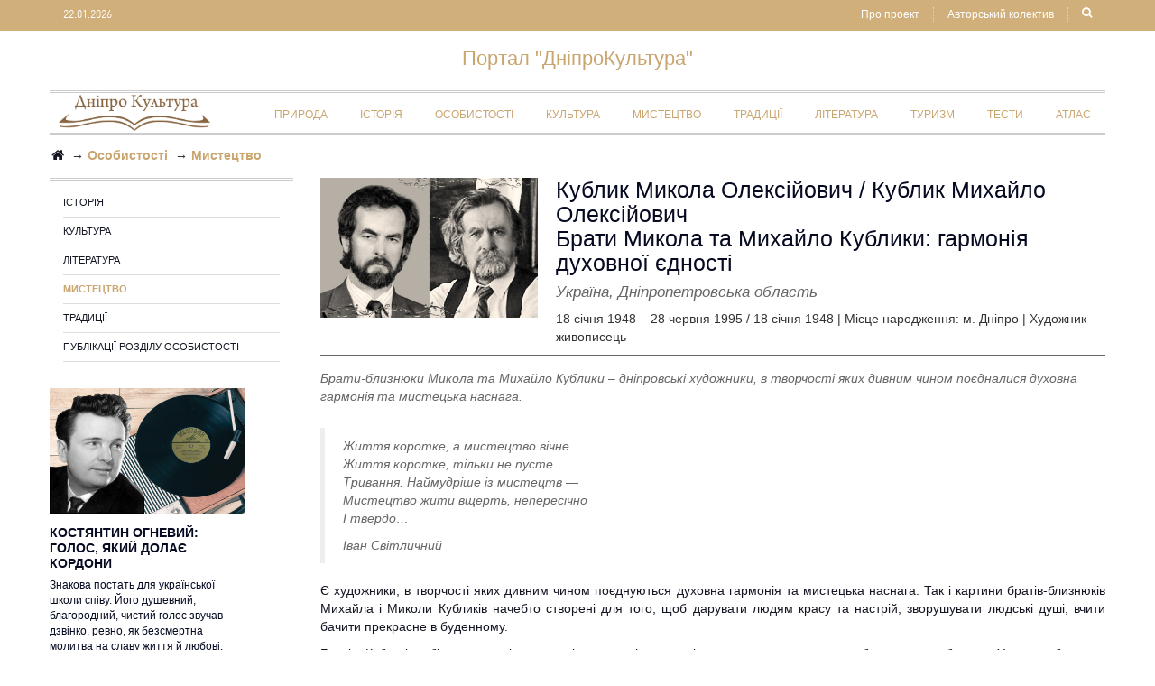

--- FILE ---
content_type: text/html; charset=utf-8
request_url: https://www.dnipro.libr.dp.ua/Kublyk_Mykola__Kublyk_Mykhaylo
body_size: 27368
content:
<!DOCTYPE html>
<html dir="ltr" lang="ua" class="">
<head>

<meta http-equiv="Content-Type" content="text/html; charset=UTF-8">
<meta name="viewport" content="width=device-width, initial-scale=1">

  <meta name="description" content="Брати-близнюки Микола та Михайло Кублики – дніпровські художники, в творчості яких дивним чином поєдналися духовна гармонія та мистецька наснага." />
<meta name="keywords" content= "Мистецтво, художник, живопис, станковий живопис, кубізм, пейзаж, Дніпропетровськ, Катеринослав " />
    <meta name="author" content="">
    <title>Брати Микола та Михайло Кублики: гармонія духовної єдності</title>
	<meta http-equiv="X-UA-Compatible" content="IE=edge">
	<script src="catalog/view/theme/default/js/jquery-2.1.1.min.js" type="text/javascript"></script>
	<script src="catalog/view/theme/default/js/isotope.js" type="text/javascript"></script>
	<link href="catalog/view/theme/default/js/bootstrap.min.css" rel="stylesheet" media="screen">
	<script src="catalog/view/theme/default/js/bootstrap.min.js" type="text/javascript"></script>
	<link href="catalog/view/theme/default/css/font-awesome.min.css" rel="stylesheet" type="text/css">
	<script src="catalog/view/javascript/jquery/jquery.devrama.slider-0.9.4.js" type="text/javascript"></script>
	<script src="catalog/view/javascript/uppod-0.13.03.js" type="text/javascript"></script>
	<script src="catalog/view/theme/default/js/social-likes.min.js" type="text/javascript"></script>

<!-- Google Fonts -->
<!--	<link href="catalog/view/theme/default/css/css.css" rel="stylesheet" type="text/css">

	<link href="catalog/view/theme/default/css/css_1.css" rel="stylesheet" type="text/css">//-->
	<link href="catalog/view/theme/default/css/stylesheet.css" rel="stylesheet">
	<link href="catalog/view/theme/default/css/font-awesome.css" rel="stylesheet">
<!--	<link href="catalog/view/theme/default/css/animate.css" rel="stylesheet">//-->
<!--	<link href="catalog/view/theme/default/js/owl.carousel.css" rel="stylesheet">//-->
	<link href="catalog/view/theme/default/js/jquery.bxslider.css" rel="stylesheet">
	<link href="catalog/view/theme/default/js/jquery.mobile-menu.css" rel="stylesheet">
	<link href="catalog/view/theme/default/css/style.css" rel="stylesheet">
	<link href="catalog/view/theme/default/css/social-likes_classic.css" rel="stylesheet">

<style type="text/css">

/* sale label */
.sale-label {background:#}

/*Main color section */


/* header color section */ 

/*Top Menu */
/*background*/
/*main menu links*/
/*main menu link hover*/
/*sub links hover*/
 

/*buttons*/


/*price*/

/*footer*/

/*slider validation error removing*/
#ms0{ cursor: pointer;}
#ms1{ cursor: pointer;}
#ms2{ cursor: pointer;}
#ms3{ cursor: pointer;}
#ms4{ cursor: pointer;}

#mc_embed_signup{background:#fff; clear:left; font:14px Helvetica,Arial,sans-serif; width:600px;}
</style>
	<link href="catalog/view/theme/default/css/slim-081711.css" rel="stylesheet" type="text/css">

<!--	<link href="catalog/view/theme/default/css/revslider.css" type="text/css" rel="stylesheet" media="screen">//-->
	<link href="catalog/view/theme/default/css/full-slider.css" type="text/css" rel="stylesheet" media="screen">

	<script src="catalog/view/theme/default/js/parallax.js" type="text/javascript"></script>
	<script src="catalog/view/theme/default/js/jquery.bxslider.min.js" type="text/javascript"></script>
	<script src="catalog/view/theme/default/js/owl.carousel.min.js" type="text/javascript"></script>
	<script src="catalog/view/theme/default/js/jquery.deparam.min.js" type="text/javascript"></script>
	<link href="catalog/view/theme/default/fancybox/jquery.fancybox.css" rel="stylesheet">
	<script src="catalog/view/theme/default/js/jquery.fancybox.js" type="text/javascript"></script>

<!--	<script src="catalog/view/theme/default/js/revslider.js" type="text/javascript"></script>//-->
	<script src="catalog/view/theme/default/js/common.js" type="text/javascript"></script>
	<script src="catalog/view/theme/default/js/common1.js" type="text/javascript"></script>

<!-- Global site tag (gtag.js) - Google Analytics -->
<script async src="https://www.googletagmanager.com/gtag/js?id=UA-110088374-1"></script>
<script>
  window.dataLayer = window.dataLayer || [];
  function gtag(){dataLayer.push(arguments);}
  gtag('js', new Date());

  gtag('config', 'UA-110088374-1');
</script>
	<script type="text/javascript">
	function preventSelection(element)
	{
		var preventSelection = false;
		
		function addHandler(element, event, handler)
		{
			if (element.attachEvent)
			{
				element.attachEvent('on' + event, handler);
			}
			else
			if (element.addEventListener)
			{
				element.addEventListener(event, handler, false);
			}
		}
		
		function removeSelection()
		{
			if (window.getSelection)
				window.getSelection().removeAllRanges();
			else
			if (document.selection && document.selection.clear)
				document.selection.clear();
		}
		
		function killCtrlA(event)
		{
			var event = event || window.event;
			var sender = event.target || event.srcElement;

			if (sender.tagName.match(/INPUT|TEXTAREA/i))
				return;

			var key = event.keyCode || event.which;
			if (event.ctrlKey && key == 'A'.charCodeAt(0))
			{
				removeSelection();

				if (event.preventDefault)
					event.preventDefault();
				else
					event.returnValue = false;
			}
		}
		
		addHandler(element, 'mousemove', function()
		{
			if(preventSelection)
			removeSelection();
		});
		addHandler(element, 'mousedown', function(event)
		{
			var event = event || window.event;
			var sender = event.target || event.srcElement;
			preventSelection = !sender.tagName.match(/INPUT|TEXTAREA/i);
		});
		addHandler(element, 'mouseup', function()
		{
			if (preventSelection)
			removeSelection();
			preventSelection = false;
		});
		addHandler(element, 'keydown', killCtrlA);
		addHandler(element, 'keyup', killCtrlA);
	}
//	preventSelection(document);
	</script>

	<style type="text/css">.fancybox-margin{margin-right:17px;}</style><meta property="og:image" content="https://www.dnipro.libr.dp.ua/image/catalog/MJN-Dnipro/Kublyk_Mykola__Kublyk_Mykhaylo/Kublyk_Mykola__Kublyk_Mykhaylo_titul_1.jpg"><meta property="og:title" content="Брати Микола та Михайло Кублики: гармонія духовної єдності" /></head>
	<body class="common-home cms-index-index cms-home-page">
  <div id="page">
   <header class="header-container">
    <div class="header-top">
      <div class="container">
      <div class="row">
        <div class="col-xs-2">
        <div class="welcome-msg hidden-xs">22.01.2026</div>
      </div>

        <div class="col-xs-10">
          <div class="toplinks">
            <div class="links">
            <div><a class="search-img" href="#"><i class="icon-search"></i></a></div>
            <div><a href="https://www.dnipro.libr.dp.ua/avtorskiy-kolektyv">Авторський колектив</a></div>
            <div><a href="https://www.dnipro.libr.dp.ua/pro-proekt">Про проект</a></div>
<!--            <div><a href="https://www.dnipro.libr.dp.ua/index.php?route=information/map">Атлас</a></div>//-->
<!--            <div class="login"><a href="http://fabiademo8.magikthemes.com/index.php?route=account/login"><span class="hidden-xs">Login</span></a></div>
            <div class="check"><a href="http://fabiademo8.magikthemes.com/index.php?route=checkout/checkout" title="Checkout"><span class="hidden-xs">Checkout</span></a></div>
            <div class="wishlist"><a href="http://fabiademo8.magikthemes.com/index.php?route=account/wishlist" id="wishlist-total" title="Wish List (0)"><span class="hidden-xs">Wish List (0)</span></a></div>
            <div class="myaccount"><a href="http://fabiademo8.magikthemes.com/index.php?route=account/account" title="My Account"><span class="hidden-xs">My Account</span></a></div>
//-->

          </div>
        </div>
      </div>
     </div>

     </div>

      <div class="search-section">
<!--      <a class="search-img" href="#"><i class="icon-search"></i></a>//-->
	<div class="search-box pull-right" id="search1">
		<input type="text" name="search" id="search" maxlength="70" placeholder="Пошук" value="">
		<button class="search-btn-bg" id="button-search_icon"><span class="glyphicon glyphicon-search"></span>&nbsp;</button>
	</div>

      </div>

    </div><!-- header-top -->

    <div class="header">
      <div class="container">
<!--      <div class="col-lg-5 col-sm-3 col-md-3 col-xs-12" style=" float: none; margin: 0px auto;">//-->
        <a href="/"><div class="logo" style="font-family: 'Roboto', sans-serif; font-size: 22px; margin-bottom: 20px; margin: 20px auto; color: #c9a56f; width: 100%;"><p style="margin: 0px auto; text-align: center;">Портал "ДніпроКультура"</p>
<!--               <a href="/"><img src="/image/logo.png" title="Брати Микола та Михайло Кублики: гармонія духовної єдності" alt="Брати Микола та Михайло Кублики: гармонія духовної єдності" class="img-responsive" style="max-height: 110px; height: 38px;"></a>

        </div>//-->
      </div></a>
<!--      <div class="col-lg-5 col-sm-4 col-md-4 col-xs-9 pull-right"> </div>//->
      </div>
    </div><!-- header -->

    

<!--    <div class="col-lg-4 col-sm-5 col-xs-12 right_menu">
      <div class="menu_top">


      </div>    
      <div class="lang-curr"></div>
    </div>//-->
  </header>

<nav>
<div class="container">
    <div class="nav-inner">
<!--
      <div class="top-cart-contain">
      <div class="mini-cart">
      <div id="cart">
	  <div class="header basket dropdown-toggle">
	   <a href="http://fabiademo8.magikthemes.com/index.php?route=checkout/cart"> <span class="before-cart-total cart-box"><span id="cart-total">0</span></span></a>
	  </div>


	  <ul class="pull-right top-cart-content arrow_box">
	        <li>
		      <p class="text-center">Your shopping cart is empty!</p>
		</li>
          </ul>
      </div>
      </div>
      <div style="display:none" id="ajaxconfig_info"><a href="http://fabiademo8.magikthemes.com/#/"></a>
      <input type="hidden" value="">
      <input type="hidden" value="1" id="enable_module">
      <input type="hidden" value="1" class="effect_to_cart">
      <input type="hidden" value="Go to shopping cart" class="title_shopping_cart">
      </div>
      </div>//-->

<!--      <div class="search-section">
      <a class="search-img" href="#"><i class="icon-search"></i></a>
	<div class="search-box pull-right" id="search1">
		<input type="text" name="search" id="search" maxlength="70" placeholder="Search" value="">
		<button class="search-btn-bg" id="button-search_icon"><span class="glyphicon glyphicon-search"></span>&nbsp;</button>
	</div>

      </div>//-->  <!-- search-section -->

      <div class="top-cart-contain">
      <div class="mini-cart">
               <a href="/"><img src="/image/LogoDK.jpg" title="Брати Микола та Михайло Кублики: гармонія духовної єдності" alt="Брати Микола та Михайло Кублики: гармонія духовної єдності" class="img-responsive" style="max-height: 110px; height: 40px;"></a>
      </div></div>

      
      <div class="hidden-desktop" id="mobile-menu">
      <ul class="navmenu">
        <li>
         <div class="menutop">
          <div class="toggle"> <span class="icon-bar">&nbsp;</span> <span class="icon-bar">&nbsp;</span> <span class="icon-bar">&nbsp;</span></div>
          <h2>Menu</h2>
         </div>
         <ul style="display:none;" class="submenu">
          <li>
            <ul class="topnav">
             <li class="level0 nav-6 level-top first parent"><a class="level-top" href="https://www.dnipro.libr.dp.ua/priroda">Природа</a>
              <ul class="level0">
                        <li class="level1 nav-6-1"><a href="https://www.dnipro.libr.dp.ua/zelenij-turizm">Зелений туризм</a></li>
                        <li class="level1 nav-6-1"><a href="https://www.dnipro.libr.dp.ua/park">Парки</a></li>
                        <li class="level1 nav-6-1"><a href="https://www.dnipro.libr.dp.ua/prirodni-pamjatki">Природні пам’ятки</a></li>
                        <li class="level1 nav-6-1"><a href="https://www.dnipro.libr.dp.ua/publikatsii-rozdilu-priroda">Публікації розділу Природа</a></li>
	      </ul>
             </li>
             <li class="level0 nav-6 level-top first parent"><a class="level-top" href="https://www.dnipro.libr.dp.ua/istorija">Історія</a>
              <ul class="level0">
                        <li class="level1 nav-6-1"><a href="https://www.dnipro.libr.dp.ua/vijskovi-dijachi-must">Військові діячі</a></li>
                        <li class="level1 nav-6-1"><a href="https://www.dnipro.libr.dp.ua/derzhavni-ta-gromadski-dijachi-must">Державні та громадські діячі</a></li>
                        <li class="level1 nav-6-1"><a href="https://www.dnipro.libr.dp.ua/istorija-mist-i-sil">Історія міст і сіл</a></li>
                        <li class="level1 nav-6-1"><a href="https://www.dnipro.libr.dp.ua/kraeznavtsi-ist">Краєзнавці</a></li>
                        <li class="level1 nav-6-1"><a href="https://www.dnipro.libr.dp.ua/istorija_osobistosti">Особистості</a></li>
                        <li class="level1 nav-6-1"><a href="https://www.dnipro.libr.dp.ua/pochesni-gromadjani-must">Почесні громадяни</a></li>
                        <li class="level1 nav-6-1"><a href="https://www.dnipro.libr.dp.ua/publikatsii-rozdilu-istorija">Публікації розділу Історія</a></li>
	      </ul>
             </li>
             <li class="level0 nav-6 level-top first parent"><a class="level-top" href="https://www.dnipro.libr.dp.ua/osobistosti">Особистості</a>
              <ul class="level0">
                        <li class="level1 nav-6-1"><a href="https://www.dnipro.libr.dp.ua/istorija-osob">Історія</a></li>
                        <li class="level1 nav-6-1"><a href="https://www.dnipro.libr.dp.ua/kultura-osob">Культура</a></li>
                        <li class="level1 nav-6-1"><a href="https://www.dnipro.libr.dp.ua/literatura-osob">Література</a></li>
                        <li class="level1 nav-6-1"><a href="https://www.dnipro.libr.dp.ua/mistetstvo-osob">Мистецтво</a></li>
                        <li class="level1 nav-6-1"><a href="https://www.dnipro.libr.dp.ua/traditsii-osob">Традиції</a></li>
                        <li class="level1 nav-6-1"><a href="https://www.dnipro.libr.dp.ua/publikatsii-rozdilu-osobistosti">Публікації розділу Особистості</a></li>
	      </ul>
             </li>
             <li class="level0 nav-6 level-top first parent"><a class="level-top" href="https://www.dnipro.libr.dp.ua/kultura">Культура</a>
              <ul class="level0">
                        <li class="level1 nav-6-1"><a href="https://www.dnipro.libr.dp.ua/arxeologichni-ta-istorichni-pam-jatki">Археологічні та історичні пам'ятки</a></li>
                        <li class="level1 nav-6-1"><a href="https://www.dnipro.libr.dp.ua/arxivi-arxivni-ustanovi">Архіви. Архівні установи</a></li>
                        <li class="level1 nav-6-1"><a href="https://www.dnipro.libr.dp.ua/biblioteki">Бібліотеки</a></li>
                        <li class="level1 nav-6-1"><a href="https://www.dnipro.libr.dp.ua/budinki-ta-palatsi-kulturi">Будинки та палаци культури</a></li>
                        <li class="level1 nav-6-1"><a href="https://www.dnipro.libr.dp.ua/vidavnitstva-drukarni">Видавництва, друкарні</a></li>
                        <li class="level1 nav-6-1"><a href="https://www.dnipro.libr.dp.ua/zmi-periodichni-vidannja">ЗМІ. Періодичні видання</a></li>
                        <li class="level1 nav-6-1"><a href="https://www.dnipro.libr.dp.ua/kinoteatri">Кінотеатри</a></li>
                        <li class="level1 nav-6-1"><a href="https://www.dnipro.libr.dp.ua/muzei">Музеї</a></li>
                        <li class="level1 nav-6-1"><a href="https://www.dnipro.libr.dp.ua/kultura_osobistosti">Особистості</a></li>
                        <li class="level1 nav-6-1"><a href="https://www.dnipro.libr.dp.ua/pamjatniki">Пам’ятники</a></li>
                        <li class="level1 nav-6-1"><a href="https://www.dnipro.libr.dp.ua/publikatsii-rozdilu-kultura">Публікації розділу Культура</a></li>
	      </ul>
             </li>
             <li class="level0 nav-6 level-top first parent"><a class="level-top" href="https://www.dnipro.libr.dp.ua/mistetstvo_osn">Мистецтво</a>
              <ul class="level0">
                        <li class="level1 nav-6-1"><a href="https://www.dnipro.libr.dp.ua/arxitektura">Архітектура</a></li>
                        <li class="level1 nav-6-1"><a href="https://www.dnipro.libr.dp.ua/dekorativno-uzhitkove-mistetstvo">Декоративно-ужиткове мистецтво</a></li>
                        <li class="level1 nav-6-1"><a href="https://www.dnipro.libr.dp.ua/kinomistetstvo">Кіномистецтво</a></li>
                        <li class="level1 nav-6-1"><a href="https://www.dnipro.libr.dp.ua/muzika">Музика</a></li>
                        <li class="level1 nav-6-1"><a href="https://www.dnipro.libr.dp.ua/obrazotvorche-mistetstvo">Образотворче мистецтво</a></li>
                        <li class="level1 nav-6-1"><a href="https://www.dnipro.libr.dp.ua/musteztvo_osobistosti">Особистості</a></li>
                        <li class="level1 nav-6-1"><a href="https://www.dnipro.libr.dp.ua/teatralne-mistetstvo-teatri">Театральне мистецтво. Театри</a></li>
                        <li class="level1 nav-6-1"><a href="https://www.dnipro.libr.dp.ua/festivali-kontserti">Фестивалі. Концерти</a></li>
                        <li class="level1 nav-6-1"><a href="https://www.dnipro.libr.dp.ua/xoreografichne-mistetstvo">Хореографічне мистецтво</a></li>
                        <li class="level1 nav-6-1"><a href="https://www.dnipro.libr.dp.ua/tsirk-ta-estrada">Цирк та естрада</a></li>
                        <li class="level1 nav-6-1"><a href="https://www.dnipro.libr.dp.ua/publikatsii-rozdilu-mistetstvo">Публікації розділу Мистецтво</a></li>
	      </ul>
             </li>
             <li class="level0 nav-6 level-top first parent"><a class="level-top" href="https://www.dnipro.libr.dp.ua/traditsii">Традиції</a>
              <ul class="level0">
                        <li class="level1 nav-6-1"><a href="https://www.dnipro.libr.dp.ua/trad_osobistosti">Особистості</a></li>
                        <li class="level1 nav-6-1"><a href="https://www.dnipro.libr.dp.ua/svjata-i-obrjadi">Свята і обряди</a></li>
                        <li class="level1 nav-6-1"><a href="https://www.dnipro.libr.dp.ua/traditsijni-texnologii">Традиційні технології</a></li>
                        <li class="level1 nav-6-1"><a href="https://www.dnipro.libr.dp.ua/folklor">Фольклор</a></li>
                        <li class="level1 nav-6-1"><a href="https://www.dnipro.libr.dp.ua/publikatsii-rozdilu-traditsii">Публікації розділу Традиції</a></li>
	      </ul>
             </li>
             <li class="level0 nav-6 level-top first parent"><a class="level-top" href="https://www.dnipro.libr.dp.ua/literatura">Література</a>
              <ul class="level0">
                        <li class="level1 nav-6-1"><a href="https://www.dnipro.libr.dp.ua/kraj-v-literaturnix-tvorax">Край в літературних творах</a></li>
                        <li class="level1 nav-6-1"><a href="https://www.dnipro.libr.dp.ua/legendi-ta-perekazi-kraju--liter">Легенди та перекази краю</a></li>
                        <li class="level1 nav-6-1"><a href="https://www.dnipro.libr.dp.ua/literaturni-vidannja">Літературні видання</a></li>
                        <li class="level1 nav-6-1"><a href="https://www.dnipro.libr.dp.ua/literaturni-obednannja">Літературні об’єднання</a></li>
                        <li class="level1 nav-6-1"><a href="https://www.dnipro.libr.dp.ua/pismenniki">Письменники</a></li>
                        <li class="level1 nav-6-1"><a href="https://www.dnipro.libr.dp.ua/publikatsii-rozdilu-literatura">Публікації розділу Література</a></li>
	      </ul>
             </li>
             <li class="level0 nav-6 level-top first parent"><a class="level-top" href="https://www.dnipro.libr.dp.ua/turizm">Туризм</a>
              <ul class="level0">
                        <li class="level1 nav-6-1"><a href="https://www.dnipro.libr.dp.ua/arxeologichnij-turizm">Археологічний туризм</a></li>
                        <li class="level1 nav-6-1"><a href="https://www.dnipro.libr.dp.ua/ditjachij-i-molodizhnij-turizm">Дитячий і молодіжний туризм</a></li>
                        <li class="level1 nav-6-1"><a href="https://www.dnipro.libr.dp.ua/ekstremalnij-turizm">Екстремальний туризм</a></li>
                        <li class="level1 nav-6-1"><a href="https://www.dnipro.libr.dp.ua/zelenij--turizm">Зелений туризм</a></li>
                        <li class="level1 nav-6-1"><a href="https://www.dnipro.libr.dp.ua/kultovij-turizm">Культовий туризм</a></li>
                        <li class="level1 nav-6-1"><a href="https://www.dnipro.libr.dp.ua/kulturno-piznavalnij-turizm">Культурно-пізнавальний туризм</a></li>
                        <li class="level1 nav-6-1"><a href="https://www.dnipro.libr.dp.ua/literaturnij-turizm">Літературний туризм</a></li>
                        <li class="level1 nav-6-1"><a href="https://www.dnipro.libr.dp.ua/promislovij-turizm">Промисловий туризм</a></li>
                        <li class="level1 nav-6-1"><a href="https://www.dnipro.libr.dp.ua/rekreatsijno-ozdorovchij-turizm">Рекреаційно-оздоровчий туризм</a></li>
                        <li class="level1 nav-6-1"><a href="https://www.dnipro.libr.dp.ua/silskij-turizm">Сільський туризм</a></li>
                        <li class="level1 nav-6-1"><a href="https://www.dnipro.libr.dp.ua/festivalnij-turizm">Фестивальний туризм</a></li>
	      </ul>
             </li>
             <li class="level0 nav-6 level-top first parent"><a class="level-top" href="/index.php?route=information/alltests">Тести</a>
             </li>
             <li class="level0 nav-6 level-top first parent"><a class="level-top" href="/index.php?route=information/newmap">Атлас</a>
             </li>
            </ul>
          </li>
         </ul>
      </li>
      </ul>
      <!--navmenu-->
      </div>
    
        <ul class="hidden-xs" id="nav">
            <li class="level0 parent drop-menu">
	        <a class="active level-top" href="https://www.dnipro.libr.dp.ua/priroda"><span>Природа</span></a>
             </li>
            <li class="level0 parent drop-menu">
	        <a class="active level-top" href="https://www.dnipro.libr.dp.ua/istorija"><span>Історія</span></a>
             </li>
            <li class="level0 parent drop-menu">
	        <a class="active level-top" href="https://www.dnipro.libr.dp.ua/osobistosti"><span>Особистості</span></a>
             </li>
            <li class="level0 parent drop-menu">
	        <a class="active level-top" href="https://www.dnipro.libr.dp.ua/kultura"><span>Культура</span></a>
             </li>
            <li class="level0 parent drop-menu">
	        <a class="active level-top" href="https://www.dnipro.libr.dp.ua/mistetstvo_osn"><span>Мистецтво</span></a>
             </li>
            <li class="level0 parent drop-menu">
	        <a class="active level-top" href="https://www.dnipro.libr.dp.ua/traditsii"><span>Традиції</span></a>
             </li>
            <li class="level0 parent drop-menu">
	        <a class="active level-top" href="https://www.dnipro.libr.dp.ua/literatura"><span>Література</span></a>
             </li>
            <li class="level0 parent drop-menu">
	        <a class="active level-top" href="https://www.dnipro.libr.dp.ua/turizm"><span>Туризм</span></a>
             </li>
            <li class="level0 parent drop-menu">
	        <a class="active level-top" href="/index.php?route=information/alltests"><span>Тести</span></a>
             </li>
            <li class="level0 parent drop-menu">
	        <a class="active level-top" href="/index.php?route=information/newmap"><span>Атлас</span></a>
             </li>
        </ul>
        
    </div>
 </div>
</nav>
<script type="text/javascript">
jQuery(window).scroll(function() {
if (jQuery(this).scrollTop() > 1){  
  jQuery('nav').addClass("sticky");
  jQuery('#search1').hide();
}
else{
  jQuery('nav').removeClass("sticky");
  if(jQuery(window).width()<768){
    jQuery('#search1').show();
  }
}
});

</script><div class="container">
    <ul class="breadcrumb">
                <li><a href="https://www.dnipro.libr.dp.ua/"><i class="fa fa-home"></i></a>
            </li>
                <li><span>→ </span><a class="bread" href="https://www.dnipro.libr.dp.ua/osobistosti"><strong>Особистості</strong></a>
            </li>
                <li><span>→ </span><a class="bread" href="https://www.dnipro.libr.dp.ua/mistetstvo-osob"><strong>Мистецтво</strong></a>
            </li>
            </ul>
    <div class="row"><aside id="column-left" class="col-sm-3 hidden-xs">
    <style>
  a.list-group-item-new.active {
    display: block;
    width: 100%;
    padding: 6px 0px;
    box-shadow: 0 1px 0 #ddd, 0 2px 0 #FFFFFF;
    color: #c9a56f;
    font-weight: bold;
    text-transform: uppercase;
  }

  a.list-group-item-new {
    display: block;
    width: 100%;
    padding: 6px 0px;
    box-shadow: 0 1px 0 #ddd, 0 2px 0 #FFFFFF;
    text-transform: uppercase;
    font-size: 11px;
  }
</style>
<div class="list-group-new" style="border-top-width: initial; border-top-style: double; border-top-color: rgb(204, 204, 204); padding: 8px 15px 0px;">
      <a href="https://www.dnipro.libr.dp.ua/istorija-osob" class="list-group-item-new">Історія</a>
        <a href="https://www.dnipro.libr.dp.ua/kultura-osob" class="list-group-item-new">Культура</a>
        <a href="https://www.dnipro.libr.dp.ua/literatura-osob" class="list-group-item-new">Література</a>
        <a href="https://www.dnipro.libr.dp.ua/mistetstvo-osob" class="list-group-item-new active">Мистецтво</a>
          <a href="https://www.dnipro.libr.dp.ua/traditsii-osob" class="list-group-item-new">Традиції</a>
        <a href="https://www.dnipro.libr.dp.ua/publikatsii-rozdilu-osobistosti" class="list-group-item-new">Публікації розділу Особистості</a>
    </div>
<style>
    .img-responsive, .thumbnail>img, .thumbnail a>img, .carousel-inner>.item>img, .carousel-inner>.item>a>img {
        display: block;
        max-width: 100%;
        height: auto;
    }
    .cContainer a.Image {
        border-bottom: 10px solid #fff;
        display: block;
        position: relative;
    }
    .cContainer2.Material {
        min-height: 54px;
    }
    .cContainer2 {
        font-size: 12px;
    }
    .crsection {
        text-transform: uppercase;
        font-size: 11px;
        background-image: linear-gradient(to right,#FFF,#EEE);    
    }
    .cheading3 a {
        font-size: 14px;
        font-weight: bold;
        text-transform: uppercase;
        color: #050a20; /*131622;*/
    }
    .cheading3 {
        padding: 0 10px 0 0px;
        line-height: 16px;
        color: #131622;
        margin-top: 3px;
    }
    p.cUWMaterial {
        padding: 7px 10px 0 0px;
        line-height: 17px;
        width: auto;
        height: auto;
        text-indent: 0;
        overflow: visible;
        color: #050a20;
    }    
</style>    
<div class="row" style="width: 80%; margin: 30px 0px;">
            <div class="cContainer">
            <a href="https://www.dnipro.libr.dp.ua/Kostiantyn_Ognevy" class="Image"><img src="/image/catalog/Adm/ognevoy_titul.jpg" class="img-responsive" alt="Костянтин Огневий: голос, який долає кордони"></a>
            <div class="cContainer2">
                <div class="cheading3"><a href="https://www.dnipro.libr.dp.ua/Kostiantyn_Ognevy">Костянтин Огневий: голос, який долає кордони</a></div>
                <p class="cUWMaterial">Знакова постать для української школи співу. Його душевний, благородний, чистий голос звучав дзвінко, ревно, як безсмертна молитва на славу життя й любові.</p>
            </div>
        </div>
            <div class="cContainer">
            <a href="https://www.dnipro.libr.dp.ua/Borys_Hinzburh_dusha_zakokhana_v_mystetstvo" class="Image"><img src="/image/catalog/2_ADM_new/0011tytulBorysHinzburh.jpg" class="img-responsive" alt="Борис Гінзбург: душа закохана в мистецтво"></a>
            <div class="cContainer2">
                <div class="cheading3"><a href="https://www.dnipro.libr.dp.ua/Borys_Hinzburh_dusha_zakokhana_v_mystetstvo">Борис Гінзбург: душа закохана в мистецтво</a></div>
                <p class="cUWMaterial">Художник працював у галузі станкової і книжкової графіки, переважно в царині кольорової літографії.</p>
            </div>
        </div>
            <div class="cContainer">
            <a href="https://www.dnipro.libr.dp.ua/Shit_Mykola_ Stepanovich " class="Image"><img src="/image/catalog/OVD/Prodan/Titul_Shut.jpg" class="img-responsive" alt="Микола Шуть: поет, герой-підпільник"></a>
            <div class="cContainer2">
                <div class="cheading3"><a href="https://www.dnipro.libr.dp.ua/Shit_Mykola_ Stepanovich ">Микола Шуть: поет, герой-підпільник</a></div>
                <p class="cUWMaterial">Сімдесят п’ять років минуло, як обірвалося життя М. Шутя, але його поезії і нині свіжі й неповторні. Вони, як і сам поет, назавжди залишаться в наших серцях.</p>
            </div>
        </div>
    </div>
  </aside>
                                <div id="content" class="col-sm-9" style="/*border-left: 1px solid #969696;*/">            <style>
                .avtor {
                    text-align: right;
                    font-weight: bold;
                    margin-bottom: 30px;
                    font-style: italic;
                    color: #c9a56f;
                    display: inline-block;
                    float: right;
                }
                .dpubl {
                    text-align: left;
                    font-weight: bold;
                    margin-bottom: 30px;
                    font-style: italic;
                    color: #c9a56f;
                    display: inline-block;
                    float: left;
                }
                .op_Description {
                    margin: 0 0px 0px 0px;
                    padding: 0 0px 0 0px;
                    display: block;
                    float: left;
                    width: 100%;
                }
                .op_Description .Image2 {
                    width: 40%;
                    float: left;
                    margin: 0 0px 10px 0;
                    border: 20px solid #fff;
                    border-width: 0 20px 5px 0;
                }
                .op_Description .Image2 img {
                    width: 100%;
                }
                .img-responsive, .thumbnail>img, .thumbnail a>img, .carousel-inner>.item>img, .carousel-inner>.item>a>img {
                    display: block;
                    width: 100% \9;
                    max-width: 100%;
                    height: auto;
                }
                .op h1 {
                    font-size: 18px;
                    margin: 0;
                    padding: 0 0 10px 0;
                    color: #333;
                    text-transform: uppercase;
                }
                .op_Description .ObjectParam {
                    margin: 0 0px 0 0px;
                    padding: 0 0 10px 0;
                    border-bottom: 1px solid #666;
                }
                .op_Description p.ShortDescr {
                    padding: 15px 0 15px 0;
                    color: #666;
                }
                .op_Description .ObjectParam li {
                    font-weight: normal;
                    margin: 0 0 5px 0;
                    display: inline;
                }
                .heading2 {
                    font-size: 18px;
                    margin: 0;
                    padding: 20px 0 16px 0;
                    color: #333;
                    text-transform: uppercase;
                }
                .Tradition_Photo {
                    text-align: center;
                    /*    margin: -5px 0 20px 0;*/
                    border-bottom: 1px solid #999;
                    /*    padding: 0 46px 20px 46px;*/
                    padding-bottom: 30px;
                }
                .op_Description a {
                    color: #900;
                    text-decoration: underline;
                }
                .col-m{
                    display: block;
                    float: left;
                }
                img.gallery{
                    margin: 2px 0;
                }
                .prj-Container {
                    width: 100%;
                    display: block;
                /*    float: left;*/
                    padding-bottom: 0px;
                    color: #131622;
                }
                .prj-Container img{
                    max-width: 60% !important;
                    height: auto !important;
                }
                .prj-Container p{
                    margin-left: 0px !important;
                }
                .prj-Container a {
                    color: #3c5b9b;
                }
                .prj-Container a:hover {
                    text-decoration: underline;
                }
                @media (min-width: 1200px){
                    .op_Description .Image2 {
                        width: 30%;
                    }
                    .col-m iframe {
                        /*    max-width: 60%;*/
                        width: 32% !important;
                        margin-right: 1% !important;
                        display: inline-block !important;
                    }
                }
                @media (max-width: 768px){
                    .op_Description .Image2 {
                        width: 100%;
                    }
                    .prj-Container img{
                        max-width: 100% !important;
                        width: 100% !important;
                        height: auto !important;
                        margin: 0px !important;
                    }
                    .col-m iframe {
                        width: 100%;
                    }
                    .Tradition_Photo {
                        margin: 0px;
                        padding: 0px; 
                    }
                    .object_gallery {
                        /*  float: left;*/
                        /*  width: 100px;*/
                        height: 200px;
                        /*  background: #0D8;*/
                        border: 2px solid #333;
                        /*  border-color: hsla(0, 0%, 0%, 0.7);*/
                    }
                    .Tradition_Photo {
                        background: #DDD;
                        max-width: 1200px;
                    }

                    .Tradition_Photo:after {
                        content: '';
                        display: block;
                        clear: both;
                    }
                </style>
                <div class="op_Description">
                    <div class="Image2"><img src="/image/catalog/MJN-Dnipro/Kublyk_Mykola__Kublyk_Mykhaylo/Kublyk_Mykola__Kublyk_Mykhaylo_titul_1.jpg" alt="Брати Микола та Михайло Кублики: гармонія духовної єдності" class="img-responsive"></div>
                    <h1>Кублик Микола Олексійович / Кублик Михайло Олексійович<br>Брати Микола та Михайло Кублики: гармонія духовної єдності</h1>
		    <h2 style="color: #666; font-size: 17px;"><i>Україна, Дніпропетровська область</i></h2>
                    <span>
                        <ul class="ObjectParam">
                                                       <li>18 січня 1948 – 28 червня 1995 / 18 січня 1948 | </li>                             <li>Місце народження: м. Дніпро | </li>                                                         <li>Художник-живописець</li>                        </ul>
                        <p class="ShortDescr"><i>Брати-близнюки Микола та Михайло Кублики – дніпровські художники, в творчості яких дивним чином поєдналися духовна гармонія та мистецька наснага.</i></p>
                    </span>
                </div>

                <div class="col-m">
                    <div class="prj-Container">
                        <blockquote>
<p style="text-align:justify">Життя коротке, а мистецтво вічне.<br />
Життя коротке, тільки не пусте<br />
Тривання. Наймудріше із мистецтв &mdash;<br />
Мистецтво жити вщерть, непересічно<br />
І твердо&hellip;</p>

<p style="text-align:justify">Іван Світличний</p>
</blockquote>

<p style="text-align:justify">Є художники, в творчості яких дивним чином поєднуються духовна гармонія та мистецька наснага. Так і картини братів-близнюків Михайла і Миколи Кубликів начебто створені для того, щоб дарувати людям красу та настрій, зворушувати людські душі, вчити бачити прекрасне в буденному.</p>

<p style="text-align:justify">Братів Кубликів об&rsquo;єднує не тільки зовнішня схожість &ndash; спільною рисою для них є безмежна любов до України, бажання відтворювати мальовничі куточки рідного краю. Майстерно втілюючи свої почуття в художні образи, брати створили чудові полотна, сповнені особливого сяйва навколишньої краси з нотками легкої ностальгії та смутку.</p>

<p style="text-align:justify">Народилися брати Кублики в Дніпропетровську 18 січня 1948 року.</p>

<p style="text-align:center"><strong>Михайло Кублик: майстер історичного живопису</strong></p>

<blockquote>
<p style="text-align:justify">&laquo;Михайло Кублик &ndash; один із небагатьох, хто звернувся до теми старого побуту Катеринослава та Дніпропетровська. Багато його картин присвячено тим колоритним куточкам міста, які вже пішли в небуття. Присвячена рідному місту серія &ndash; класичний зразок вирішення теми історичного пейзажу міста, вона має не лише художнє, але й велике історичне значення&raquo;.</p>

<p style="text-align:justify">Олена Годенко</p>
</blockquote>

<p style="text-align:justify">Михайло Олексійович Кублик &ndash; майстер архітектурного живопису, історичний живописець, представник українського кубізму. Його справедливо називають співцем рідного міста.</p>

<p style="text-align:justify">Він член Національної Спілки Художників України (1990). Працював на Дніпропетровському художньо-виробничому комбінаті (1976&ndash;1997). Брав участь в обласних (з 1976) і республіканських (з 1980) виставках. Починаючи з 1990 року, активно проводить персональні виставки в різних містах України. У період з 2000 по 2004 рік Михайла Кублика був членом правління Дніпропетровської &nbsp;організації Національної спілки художників України.</p>

<p style="text-align:justify">Основні виставки: &laquo;Сакральна Україна&raquo;, Дніпро, 2014; &laquo;Губернське місто &ndash; зниклий світ&raquo;, Дніпро, 2015; &laquo;Україна. Грузія&raquo;, Дніпро, 2018 &ndash; на честь 70-річчя художника; &laquo;Місто, якого немає&raquo;, Дніпро, 2019; &laquo;Брати-близнюки, виставка Михайла Кублика&raquo;, Дніпро, 2019;&nbsp; &laquo;Дніпро &ndash; Одеса &ndash; нитки дружби&raquo;, Одеса, 2020; &laquo;Моя Україна&raquo;, Дніпро, 2020.</p>

<p style="text-align:justify">Основні твори: &laquo;Україна. Моє село Шульгівка&raquo; (1980), &laquo;Похмурий день&raquo; (1981), &laquo;Червоноповстанська балка&raquo; (1983), &laquo;Бузковий захід сонця в селі Шульгівка&raquo; (1994), &laquo;Масив Перемоги&raquo; (1995), &laquo;Готель &laquo;Україна&raquo;&raquo; (2000), &laquo;Проспект. Центр&raquo; (2001), &laquo;Потьомкінський палац&raquo; (2002), &laquo;Фортеця Хатинь&raquo;, &laquo;Преображенський собор&raquo;, &laquo;Кам&rsquo;янець-Подільський&raquo;, &laquo;Пейзаж із замком&raquo; (2003); серії картин: &laquo;Придніпровський край&raquo; (1995&ndash;2004), &laquo;Моя земля&raquo; (1999&ndash;2004), &laquo;Сакральна Україна&raquo; (2005&ndash;2010).</p>

<p style="text-align:center"><a class="object_gallery" href="/"><img alt="Михайло Кублик «Потьомкінський палац» (2002). https://socrealizm.com.ua/gallery/artist/kublik-ma-1948" src="/upload/images/obrab/Mykhaylo%20Kublyk_14.jpg" style="height:250px; margin:10px; width:353px" title="Михайло Кублик «Потьомкінський палац» (2002). https://socrealizm.com.ua/gallery/artist/kublik-ma-1948" /></a></p>

<blockquote>
<p style="text-align:justify">&laquo;Художник, та й взагалі людина &ndash; це субстанція, у якій величезна кількість граней. Тому окремо розглядати людські якості художника та особливості його творів неможливо. Властивості особистості завжди обумовлюють стиль, у якому працює художник, та його жанрові уподобання. Ті, хто спілкувався з Михайлом, легко співвідносять його риси характеру з такими рисами його живопису як монументальність і експресивна виразність. Михайло бачить світ узагальнено та картинно, що зараз рідкість. Кублик &ndash; надзвичайно своєрідний художник. Коли дивишся на його роботи, то відразу розумієш, що перед нами людина дуже неоднозначна і дуже темпераментна&raquo;.</p>

<p style="text-align:justify">Людмила Тверська</p>
</blockquote>

<p style="text-align:justify">У дитинстві Михайло мав різноманітні захоплення: із задоволенням малював, займався спортом, мав значні успіхи в заняттях фехтуванням. Обираючи життєвий шлях, юнак все ж таки віддав перевагу живопису, тому після школи вирішив вступати до Дніпропетровського художнього училища ім. В. Вучетича, по закінченні якого навчався в Ленінградському вищому художньо-промисловому училищі ім. В. Мухіної. А в 1971 році він закінчив художньо-графічне відділення Ленінградського педагогічного інституту ім. А. Герцена (нині Санкт-Петербурзький педагогічний університет). Його викладачами за фахом були Л. Кривицький та О. Шувалов.</p>

<p style="text-align:justify">З 1976 по 1996 рік Михайло Кублик працював у Дніпропетровському художньо-виробничому комбінаті Художнього фонду України. Починаючи з 1996 року, перебуває у вільному творчому польоті: пише картини, бере активну участь у міських, обласних, республіканських, всеукраїнських, закордонних групових і персональних виставках.</p>

<p style="text-align:justify">Визначний дніпровський художник-пейзажист, чиє ім&rsquo;я відоме далеко за межами рідного міста, Михайло Кублик &ndash; автор сотен картин, виконаних в оригінальній, лише йому властивій манері письма, в яких однаково зворушливо зображено і мальовничу красу природи, і велич історичного минулого української землі, й меланхолійні куточки рідного міста. Створений ним історичний цикл картин &laquo;Моя Україна&raquo;, нікого не залишив байдужим. Картини художника виставлялися в багатьох українських містах: Києві, Дніпрі, Кам&rsquo;янці-Подільському, Бердянську, Черкасах, селищі міського типу Петриківка та інших.</p>

<p style="text-align:justify">В останні десятиріччя художник багато подорожував визначними місцями рідної України, а також Білорусі, Чехії, Словенії, Грузії, Росії, натхненно збираючи матеріал для своїх робіт.</p>

<p style="text-align:justify">Цикл робіт &laquo;Історичні та сакральні місця Білорусі та України&raquo; знайомить глядача зі знаковими місцями цих країн, серед яких 50 картин, присвячені святиням Білорусі: Несвіжу, селищу Мир, місту Гродно, Брестській фортеці, Біловезькій пущі, Полоцьку, Мінську.</p>

<p style="text-align:justify">У 2016 році Михайло Олексійович здійснив свою давню мрію про пленер у Грузії. Його вразив Кавказ, монументальність засніжених гір і дивне відчуття, яке викликає плин хмар під ногами. Серія творчих робіт, присвячена цій дивовижній країні, стала підсумком подорожі, що залишила в душі художника назабутнє враження. Сванетія, Кахетія, Батумі, Тбілісі &ndash; місця честі, доблесті та слави країни &ndash; назавжди залишилися жити в картинах художника.</p>

<p style="text-align:justify">Башти Сванетії &ndash; унікальне явище в світовій культурі. Ця історична гірська область на північному заході Грузії славиться не тільки мальовничими природними краєвидами, а й старовинними кам&rsquo;яними вежами, що зводилися в ІХ&ndash;ХІІІ століттях. Дослідники досі розмірковують про їхнє призначення: служили вони фортецями для оборони чи були житловими приміщеннями або прихистком від снігових лавин, а може просто свідчили про міць та заможність роду &ndash; чим поважніша сім&rsquo;я, тим більша вежа. Завдяки цим пам&rsquo;ятникам культури Сванетію внесено до списку всесвітньої спадщини ЮНЕСКО. Більшість робіт, створених Михайлом Кубликом про Грузію, написані з фотографій, які він зробив під час цієї подорожі.</p>

<p style="text-align:justify"><em>&laquo;Ми тут в Україні живемо на рівнині й звикли до одного типу пейзажу, а там, у горах, навіть хмари пливуть прямо під ногами. І ще мені пощастило, що я застав грузинську осінь, коли все яскраве, і грузинську зиму, коли все пухнасте-пухнасте і м&rsquo;яке. Ще запам&rsquo;яталася така частина краєвиду як башти, які, як мені сказали, є символом роду та передавалися від батька до сина довгі покоління&raquo;</em>, &ndash; згадує живописець.</p>

<p style="text-align:center"><strong>Моя країна Україна</strong></p>

<blockquote>
<p style="text-align:justify">Вітчизна &ndash; це не хтось і десь, я &ndash; теж Вітчизна.</p>

<p style="text-align:justify">Іван Світличний</p>
</blockquote>

<blockquote>
<p style="text-align:justify">Ми, українці, &ndash; велика нація! Ми &ndash; гарна нація! Ми &ndash; освічена нація! Але нам дуже не вистачає здатності пишатися собою та пишатися тією красою, що нас оточує. Тому я й працюю для того, щоб люди могли побачити Україну, щоб у них прокинувся інтерес до того, що є на нашій землі.</p>

<p style="text-align:justify">Михайло Кублик</p>
</blockquote>

<p style="text-align:justify">Багато подорожуючи визначними місцями нашої Батьківщини, художник відтворює в своїх роботах неповторну красу рідної землі, старовинні замки та фортеці західних областей України, які справедливо вважаються перлинами світової культури. Полотна, написані ним у Кам&rsquo;янці-Подільському, Хотині, Білгороді-Дністровському, Судаку, Києво-Печерській, Почаївській та Святогірській лаврах, свідчать про його захоплення своєю країною, землею своїх батьків.</p>

<p style="text-align:justify">Наприкінці 1990-х років пейзажист починає роботу над епохальною&nbsp;серією картин під загальною назвою &laquo;Сакральна Україна&raquo;, презентація якої відбулася в 2007 році у виставковому залі Дніпропетровської організації Національної спілки художників України. Подорожуючи знаменними місцями України, відкриваючи для себе багато цікавого, Михайло Кублик створив 50 картин із видатними пам&rsquo;ятками архітектури. В своїх полотнах, виконаних із натури, художник показав не лише красу української землі, а й історичне минуле країни. На картинах достовірно, легко та яскраво зображені замки, костели, церкви найстаріших міст України. Відтворюючи красу та унікальність українських архітектурних пам`яток, митець прагне звернути увагу громадськості на проблеми збереження культурних надбань нашого народу.</p>

<p style="text-align:center"><a class="object_gallery" href="/"><img alt="Михайло Кублик. Міський пейзаж. https://gorod.dp.ua/news/141300" src="/upload/images/obrab/Mykhaylo%20Kublyk_17.jpg" style="height:180px; margin:10px; width:277px" title="Михайло Кублик. Міський пейзаж. https://gorod.dp.ua/news/141300" /></a><a class="object_gallery" href="/"><img alt="Михайло Кублик. Міський пейзаж. https://socrealizm.com.ua/gallery/artist/kublik-ma-1948" src="/upload/images/obrab/Mykhaylo%20Kublyk_15.jpg" style="height:180px; margin:10px; width:217px" title="Михайло Кублик. Міський пейзаж. https://socrealizm.com.ua/gallery/artist/kublik-ma-1948" /></a></p>

<blockquote>
<p style="text-align:justify">Поціновувачі мистецтва у Дніпропетровську знають Михайла Кублика давно за серією картин, присвячених старому Катеринославу, та серіям робіт &laquo;Сакральна Україна&raquo;. Кублик їздить по всій Україні, щоб за допомогою пензля закарбувати й зібрати докупи ті найбагатші духовні місця, які завжди приваблювали й будуть приваблювати людей у нашій країні.</p>

<p style="text-align:justify">Людмила Тверська</p>
</blockquote>

<p style="text-align:center"><strong>Співець рідного міста</strong></p>

<blockquote>
<p style="text-align:justify">Я за вдачею &ndash; архітектор-пейзажист, люблю історичну архітектуру і прагну її достовірно передати на полотнах&hellip; У моєму рідному місті, в нашій прекрасній країні багато пам&rsquo;ятників, вигляд яких хочеться достовірно відтворити.</p>

<p style="text-align:justify">Михайло Кублик</p>
</blockquote>

<p style="text-align:justify">Попри всі чари та принади світу, Михайло Олексійович навічно закоханий у рідне місто, в спокійну атмосферу давніх двориків, мальовничих тихих куточків, які поступово зникають під натиском зростаючого мегаполису. Його улюбленою темою стало зображення міського пейзажу. Володіючи даром бачити романтичні риси навіть у найнепримітніших місцях, він відтворює на полотні не тільки мальовничі парки, урочисті центральні алеї, пафосні новобудови, але й безбарвні старі будинки, непомітні приватні садиби за похиленими парканами, непоказні заводські околиці, похмурі промислові райони цього різноликого, сповненого контрастів, індустріального міста.</p>

<p style="text-align:justify">Сюжети його полотен, попри показну зовнішню простоту, приваблюють до себе щирістю, внутрішнім сяйвом, новим несподіваним звучанням в зображенні звичайних, давно знайомих кожному дніпрянину краєвидів: веселих розсипів мікрорайонів, кривих безлюдних вуличок, що потопають у жовтогарячих сполохах густих крон.</p>

<p style="text-align:justify"><em>Михайло Кублик займає особливе місце серед художників нашого регіону, що працюють у пейзажному жанрі. Його різкий, контрастний стиль відразу впізнається. На думку Михайла Кублика, живопис та життя складаються з контрастів та нюансів</em>, &ndash; Костянтин Шруб</p>

<p style="text-align:justify">Незважаючи на поважний вік, художник має оптимістичні наміри щодо подальшої творчої діяльності: <em>&laquo;Я маю величезні плани щодо відтворення історії нашого міста. В живописі не розкрита тема &laquo;міста на трьох пагорбах&raquo;. Наші пагорби та балки &ndash; неповторно прекрасні. Розкриваючи їхні образи, хочеться відійти від затертості. Для кожного дороге те місце, де він народився, виріс. Тому я, народившийся в старій частині міста, так люблю затишні катеринославські дворики, які навесні потопають в абрикосовому цвітінні. Цю красу, поки вона не зникла під натиском цивілізації, хочеться встигнути закарбувати&raquo;.</em></p>

<p style="text-align:center"><em><a class="object_gallery" href="/"><img alt="Михайло Кублик. Фото: https://artdom.com.ua/category/vse-khudozhniki/kublik-m-a/" src="/upload/images/obrab/Kublyk_Mykola__Kublyk_Mykhaylo_3(1).jpg" style="height:250px; margin:10px; width:375px" title="Михайло Кублик. Фото: https://artdom.com.ua/category/vse-khudozhniki/kublik-m-a/" /></a></em></p>

<p style="text-align:center"><strong>Представник українського кубізму</strong></p>

<blockquote>
<p style="text-align:justify">Мистецтво &ndash; нескінченний ритм, митець &ndash; його чутливий резонатор.</p>

<p style="text-align:justify">Олександр Богомазов</p>
</blockquote>

<p style="text-align:justify">А ще критики-мистецтвознавці вважають Михайла Кублика одним із найуспішніших послідовників кубізму в Україні. Підкреслюючи концептуальність живопису художника, вони порівнюють його стиль із стилем Пікассо, а дехто навіть з Гогеном і Сезанном. Проте, зазначають вони, манера письма Михайла Олексійовича має більш насичений колорит, яскраві тони та часте застосування пастозних мазків, які утворюють рельєфність зображення.</p>

<p style="text-align:justify">Використання в роботах техніки кубізму, елементарних мотивів і простих форм, сприйняття основ мистецтва як рух, динаміку, ритм, дозволяє художнику не просто копіювати дійсність, а ще й відображати почуття, він прагне створити образ, <em>&laquo;відтворити світ не таким, яким його бачить митець, а таким, яким він його мислить&raquo;.</em></p>

<p style="text-align:justify"><em>Світ виповнений енергією руху, і спостережливе око бачить динаміку навіть у статичному предметі (&laquo;гора насувається&raquo;, &laquo;рейки біжать&raquo;, &laquo;стежка в&rsquo;ється&raquo;)</em>, &ndash; Олександр Богомазов.</p>

<p style="text-align:justify">Така техніка зображення передбачає дроблення форм на геометричні елементи, поєднання прямих і ламаних ліній та порушення перспективи, при якому основним структурним вмістом полотна стає колаж.</p>

<p style="text-align:justify">Досконало володіючи мистецтвом композиції, тонко відчуваючи тонові акценти, за допомогою щільних непрозорих штрихів, накладених густим шаром, майстер створює картини різної спрямованості: оригінальні міські пейзажі, полотна на історичну, біблійну та сучасну тематики.</p>

<p style="text-align:justify">Неоднозначне враження справляють натюрморти художника. Митець має оригінальне хобі &ndash; він колекціонує предмети давнього побуту українців. У його колекції зберігаються з десяток старовинних самоварів, довоєнні праски та раритетні українські глеки. В своїх натюрмортах він використовує зображення цих старожитностей, утворивши ціле зібрання, увічнених на полотнах старовинних речей. <em>&laquo;Я художник концептуальний, </em>&ndash; каже Михайло Олексійович.<em> &ndash; Вмію вписати в натюрморти щось самобутнє&raquo;.</em></p>

<p style="text-align:center"><em>&nbsp;&nbsp;<a class="object_gallery" href="/"><img alt="Михайло Кублик. Квіти та лимони 1995. https://museum.net.ua/hudognik/kublik-mixajlo-oleksijovich/" src="/upload/images/obrab/Mykhaylo%20Kublyk_5_5.jpg" style="height:220px; margin:10px; width:226px" title="Михайло Кублик. Квіти та лимони 1995. https://museum.net.ua/hudognik/kublik-mixajlo-oleksijovich/" /></a><a class="object_gallery" href="/"><img alt="Михайло Кублик. Натюрморт, 2004. https://museum.net.ua/hudognik/kublik-mixajlo-oleksijovich/" src="/upload/images/obrab/Mykhaylo%20Kublyk_7_7.jpg" style="height:220px; margin:10px; width:164px" title="Михайло Кублик. Натюрморт, 2004. https://museum.net.ua/hudognik/kublik-mixajlo-oleksijovich/" /></a><a class="object_gallery" href="/"><img alt="Михайло Кублик. Натюрморт з грушами 1986. https://museum.net.ua/hudognik/kublik-mixajlo-oleksijovich/" src="/upload/images/obrab/Mykhaylo%20Kublyk_8_8.jpg" style="height:220px; margin:10px; width:188px" title="Михайло Кублик. Натюрморт з грушами 1986. https://museum.net.ua/hudognik/kublik-mixajlo-oleksijovich/" /></a></em></p>

<p style="text-align:justify">Михайло Кублик прагне наситити полотна барвистістю, перейнятою з виробів народної творчості: кераміки, лубка, ікон, килимів тощо. В них зберігається таємничість стихій життя. Тут немає прямих стилізацій, проте присутня ясна, ритмічна мова кольорів, що зберігає вишукану палітру в синьо-фіолетових тонах, яка нагадує колорит стародавніх київських мозаїк. У його картинах насиченість барв гармонійно поєднується з колірною гамою стриманих тонів, що надає картинам шарму та неповторності.</p>

<p style="text-align:justify">Важливою складовою діяльності Михайла Кублика стали систематичні благодійні виставки-продажі картин на допомогу пораненим в зоні АТО бійцям і на підтримку незалежної України. Ці виставки проводилися в межах благодійних акцій, ініційованих Дніпропетровським музеєм українського живопису.</p>

<p style="text-align:center"><strong>Микола Кублик: талант дарувати людям красу та настрій</strong></p>

<p style="text-align:justify">Брат Михайла &ndash; Микола Кублик &ndash; майстер акварельного живопису, автор пейзажних і сюжетних полотен, композицій виробничої та героїчної тематики. <em>&laquo;Мій брат був дуже талановитою людиною. Я бачив, як йому давалося писати картини. Він був художником від бога&raquo;</em>, &ndash; Михайло Кублик.</p>

<p style="text-align:justify">Микола Олексійович &ndash; лауреат обласної премії ім. Г. Петровського (1976). Член СХУ (1977&ndash;1995). У 1971 році закінчив Ленінградське (нині Санкт-Петербурзьке) вище художньо-промислове училище ім. В. І Мухіной. З 1975 по 1995 роки працював у галузі станкового живопису на Дніпропетровському художньо-виробничому комбінаті, виконував держзамовлення, створюючи полотна на історичну та сучасну тематику.</p>

<p style="text-align:justify">Основні твори художника: &laquo;Зведення&raquo;, &laquo;Ремонтники&raquo; (обидва 1976), &laquo;Страйк&raquo;, &laquo;На колесопрокатному стані&raquo;, &laquo;Завжди напоготові&raquo;, &laquo;Ескорт&raquo; (усі 1977), &laquo;Перші декрети&raquo;, &laquo;Юні мореплави&raquo;, &laquo;За владу рад&raquo; (усі 1978), &laquo;Юнги&raquo; (1979), &laquo;На захист революції&raquo;, &laquo;Завжди на передньому краї&raquo;, &laquo;Металург&raquo; (усі 1980), &laquo;Комуніст&raquo; (1981), &laquo;На землю рідну&raquo;, &laquo;Російський характер&raquo; (обидва 1983), &laquo;Спекотне літо 1941 року&raquo;, &laquo;Бригада доменників горнового Г. Линенка&raquo; (обидва 1985), &laquo;Троянди і лимони&raquo; (1989), &laquo;Фортеця Єникале&raquo; (1990).</p>

<p style="text-align:center"><a class="object_gallery" href="/"><img alt="Микола Кублик. Металург. https://esu.com.ua/search_articles.php?id=536" src="/upload/images/obrab/Mykola_Kublyk_2.jpg" style="height:180px; margin:10px; width:190px" title="Микола Кублик. Металург. https://esu.com.ua/search_articles.php?id=536" /></a><a class="object_gallery" href="/"><img alt="Микола Кублик. Юні мореплави. https://esu.com.ua/search_articles.php?id=536" src="/upload/images/obrab/Mykola_Kublyk_3.jpg" style="height:180px; margin:10px; width:186px" title="Микола Кублик. Юні мореплави. https://esu.com.ua/search_articles.php?id=536" /></a><a class="object_gallery" href="/"><img alt="Микола Кублик. Ескорт. https://esu.com.ua/search_articles.php?id=536" src="/upload/images/obrab/Mykola_Kublyk_1.jpg" style="height:180px; margin:10px; width:206px" title="Микола Кублик. Ескорт. https://esu.com.ua/search_articles.php?id=536" /></a></p>

<p style="text-align:justify">Починаючи з 1976 року, він &ndash; постійний учасник обласних і всеукраїнських мистецьких виставок.&nbsp;&nbsp;</p>

<p style="text-align:justify">Професійне навчання не тільки надало високого фахового рівня його роботам, а й сформувало власний живописний стиль з особливою барвистою палітрою, яка додає картинам художника глибини й образності. Полотна Миколи Кублика вирізняються самобутньою манерою письма та насиченою колірною гамою, сповненою світла й експресії. Для його творчості характерні багатожанровість, творче ставлення до побудови сюжету, виразність композиції, органічність колірних поєднань, що дозволяє якомога глибше розкрити художній задум.</p>

<p style="text-align:center"><strong>Рідні та різні</strong></p>

<p style="text-align:justify"><em>&ndash; Таких художників-близнюків, які були такі схожі зовні, і такі різні за творчим темпераментом, ми не знаємо</em>, &ndash; куратор виставки Сергій Несмачний.</p>

<p style="text-align:justify">Виставка живопису, присвячена братам Кубликам, відкрилася в Дніпрі 14 листопада 2019 року й тривала до 15 грудня. Експозиція цієї унікальної ретроспективної виставки була представлена близько п&rsquo;ятдесятьма художніми творами, виконаними братами-художниками в найплідніший період їхньої творчості (1976&ndash;1995).</p>

<p><em><a class="object_gallery" href="/"><img alt="Брати Микола і Михайло Кублики. Фото: https://dv-gazeta.info/vechyorka/kultura/bratya-po-kisti.html " src="/upload/images/obrab/Kublyk_Mykola__Kublyk_Mykhaylo_1.jpg" style="float:right; height:350px; margin:10px; width:227px" title="Брати Микола і Михайло Кублики. Фото: https://dv-gazeta.info/vechyorka/kultura/bratya-po-kisti.html " /></a></em></p>

<p style="text-align:justify">Попри зовнішню схожість, характер, уподобання та темпераменти брати завжди відрізнялися. Обравши шлях художника, кожен із них віддав перевагу власному покликанню, реалізувавшися в особистій творчості. І виставка, організована Дніпропетровським художнім музеєм, стала не тільки підтвердженням мистецького обдарування кожного з братів, але й дала можливість ближче познайомитися з їхніми роботами, побачити їхні особливості, скласти свої висновки стосовно оригінальності письма кожного з художників. Глядачі мали можливість порівняти роботи братів-близнюків, схожих зовні, але абсолютно різних за характером і творчою манерою письма: роботи Миколи &ndash; м&rsquo;які за колоритом, ліричні за настроєм, Михайла &ndash; &laquo;гострі&raquo; й монументально витесані за пластикою.</p>

<p style="text-align:justify">Картини на виставці були презентовані Михайлом Кубликом. Його брат Микола, на великий жаль, трагічно загинув 28 червня 1995 року.</p>

<p style="text-align:justify">Організація виставкового простору формує концепцію проєкту, продумане розташування полотен дає можливість розкрити зміст періоду, який художники змогли відтворити на полотні, дозволяє скласти уявлення про представлену епоху, докладніше дізнатися про історію мистецтва нашого краю. Цією виставкою, вважає Михайло Кублик, підведено підсумок періоду соцреалізму.</p>

<p style="text-align:justify">А ще ця виставка стала для дніпрян чудовою нагодою ще раз зазирнути в недалеке минуле, відчути таємничий дух рідного міста, поступово зникаючих вулиць, мальовничих дворів, тихих околиць. Живопис братів-художників має історичний характер, відображаючи минулу епоху, яку ще пам`ятають літні мешканці Дніпра.</p>

<p style="text-align:justify"><em>&ndash; Наше дореволюційне місто було фактично побудоване за 30 років і стало одним із найкрасивіших у Європі. Я пишаюся тим, що мені вдалося відобразити куточки цього старого міста, що зникають на очах. 80 відсотків старих двориків та будиночків, що мешкають на моїх картинах, вже знесли!</em>, &ndash; каже Михайло Кублик.</p>

<p style="text-align:justify">Твори художників зберігаються в Дніпропетровському художньому музеї, Музеї українського живопису (м. Дніпро), Дніпропетровському національному історичному музеї ім. Д.І. Яворницького, дирекціях виставок Міністерства культури і Національної спілки художників України, в родинній та інших приватних колекціях.</p>

<p style="text-align:justify">&nbsp;</p>
                    </div>
		    <div class="test-content" id="test-content">
		    </div>
                    <div>
                                                <div class="avtor">Лариса Гусак</div>
                                            </div>
                </div>

                                                <div class="Tradition_Photo" id="GalleryContainer" style="text-align: center; width: 100%; display: inline-block;">
                                        <a rel="gallery" href="https://www.dnipro.libr.dp.ua/image/catalog/MJN-Dnipro/Kublyk_Mykola__Kublyk_Mykhaylo/MykhayloKublyk_20.jpg" title="Михайло Кублик. Міський пейзаж. https://gorod.dp.ua/news/141300"><img style="height: 200px; width: auto; cursor: pointer; margin-left: 0" src="https://www.dnipro.libr.dp.ua/image/cache/catalog/MJN-Dnipro/Kublyk_Mykola__Kublyk_Mykhaylo/MykhayloKublyk_20-299x200.jpg" class="gallery"></a>
                                        <a rel="gallery" href="https://www.dnipro.libr.dp.ua/image/catalog/MJN-Dnipro/Kublyk_Mykola__Kublyk_Mykhaylo/MykhayloKublyk_16.jpg" title="Михайло Кублик. Міський пейзаж. https://gorod.dp.ua/news/141300"><img style="height: 200px; width: auto; cursor: pointer; margin-left: 0" src="https://www.dnipro.libr.dp.ua/image/cache/catalog/MJN-Dnipro/Kublyk_Mykola__Kublyk_Mykhaylo/MykhayloKublyk_16-242x200.jpg" class="gallery"></a>
                                        <a rel="gallery" href="https://www.dnipro.libr.dp.ua/image/catalog/MJN-Dnipro/Kublyk_Mykola__Kublyk_Mykhaylo/MykhayloKublyk_21.jpg" title="Михайло Кублик. Міський пейзаж. https://gorod.dp.ua/news/141300"><img style="height: 200px; width: auto; cursor: pointer; margin-left: 0" src="https://www.dnipro.libr.dp.ua/image/cache/catalog/MJN-Dnipro/Kublyk_Mykola__Kublyk_Mykhaylo/MykhayloKublyk_21-230x200.jpg" class="gallery"></a>
                                        <a rel="gallery" href="https://www.dnipro.libr.dp.ua/image/catalog/MJN-Dnipro/Kublyk_Mykola__Kublyk_Mykhaylo/MykhayloKublyk_12.jpg" title="Михайло Кублик. Міський пейзаж. https://socrealizm.com.ua/gallery/artist/kublik-ma-1948"><img style="height: 200px; width: auto; cursor: pointer; margin-left: 0" src="https://www.dnipro.libr.dp.ua/image/cache/catalog/MJN-Dnipro/Kublyk_Mykola__Kublyk_Mykhaylo/MykhayloKublyk_12-158x200.jpg" class="gallery"></a>
                                        <a rel="gallery" href="https://www.dnipro.libr.dp.ua/image/catalog/MJN-Dnipro/Kublyk_Mykola__Kublyk_Mykhaylo/MykhayloKublyk_24.jpg" title="Михайло Кублик. Міський пейзаж. https://gorod.dp.ua/news/141300"><img style="height: 200px; width: auto; cursor: pointer; margin-left: 0" src="https://www.dnipro.libr.dp.ua/image/cache/catalog/MJN-Dnipro/Kublyk_Mykola__Kublyk_Mykhaylo/MykhayloKublyk_24-230x200.jpg" class="gallery"></a>
                                        <a rel="gallery" href="https://www.dnipro.libr.dp.ua/image/catalog/MJN-Dnipro/Kublyk_Mykola__Kublyk_Mykhaylo/MykhayloKublyk_22.jpg" title="Михайло Кублик. Міський пейзаж. https://gorod.dp.ua/news/141300"><img style="height: 200px; width: auto; cursor: pointer; margin-left: 0" src="https://www.dnipro.libr.dp.ua/image/cache/catalog/MJN-Dnipro/Kublyk_Mykola__Kublyk_Mykhaylo/MykhayloKublyk_22-316x200.jpg" class="gallery"></a>
                                        <a rel="gallery" href="https://www.dnipro.libr.dp.ua/image/catalog/MJN-Dnipro/Kublyk_Mykola__Kublyk_Mykhaylo/MykhayloKublyk_13.jpg" title="Михайло Кублик. Міський пейзаж. https://socrealizm.com.ua/gallery/artist/kublik-ma-1948"><img style="height: 200px; width: auto; cursor: pointer; margin-left: 0" src="https://www.dnipro.libr.dp.ua/image/cache/catalog/MJN-Dnipro/Kublyk_Mykola__Kublyk_Mykhaylo/MykhayloKublyk_13-191x200.jpg" class="gallery"></a>
                                        <a rel="gallery" href="https://www.dnipro.libr.dp.ua/image/catalog/MJN-Dnipro/Kublyk_Mykola__Kublyk_Mykhaylo/MykhayloKublyk_25.jpg" title="Михайло Кублик. Українські хати. http://museum.net.ua/day-in-history/18-01/ "><img style="height: 200px; width: auto; cursor: pointer; margin-left: 0" src="https://www.dnipro.libr.dp.ua/image/cache/catalog/MJN-Dnipro/Kublyk_Mykola__Kublyk_Mykhaylo/MykhayloKublyk_25-237x200.jpg" class="gallery"></a>
                                        <a rel="gallery" href="https://www.dnipro.libr.dp.ua/image/catalog/MJN-Dnipro/Kublyk_Mykola__Kublyk_Mykhaylo/MykhayloKublyk_10.jpg" title="Михайло Кублик. Вид на озеро. http://museum.net.ua/hudognik/kublik-mixajlo-oleksijovich/"><img style="height: 200px; width: auto; cursor: pointer; margin-left: 0" src="https://www.dnipro.libr.dp.ua/image/cache/catalog/MJN-Dnipro/Kublyk_Mykola__Kublyk_Mykhaylo/MykhayloKublyk_10-314x200.jpg" class="gallery"></a>
                                        <a rel="gallery" href="https://www.dnipro.libr.dp.ua/image/catalog/MJN-Dnipro/Kublyk_Mykola__Kublyk_Mykhaylo/MykhayloKublyk_9.jpg" title="Михайло Кублик. Село Первомайське. http://museum.net.ua/hudognik/kublik-mixajlo-oleksijovich/"><img style="height: 200px; width: auto; cursor: pointer; margin-left: 0" src="https://www.dnipro.libr.dp.ua/image/cache/catalog/MJN-Dnipro/Kublyk_Mykola__Kublyk_Mykhaylo/MykhayloKublyk_9-304x200.jpg" class="gallery"></a>
                                        <a rel="gallery" href="https://www.dnipro.libr.dp.ua/image/catalog/MJN-Dnipro/Kublyk_Mykola__Kublyk_Mykhaylo/Mykola_Kublyk_4.jpg" title="Микола Кублик. Літо в селі Шульгівка. http://museum.net.ua/day-in-history/18-01/ "><img style="height: 200px; width: auto; cursor: pointer; margin-left: 0" src="https://www.dnipro.libr.dp.ua/image/cache/catalog/MJN-Dnipro/Kublyk_Mykola__Kublyk_Mykhaylo/Mykola_Kublyk_4-235x200.jpg" class="gallery"></a>
                                        <a rel="gallery" href="https://www.dnipro.libr.dp.ua/image/catalog/MJN-Dnipro/Kublyk_Mykola__Kublyk_Mykhaylo/Mykola_Kublyk_5.jpg" title="Микола Кублик. https://dv-gazeta.info/vechyorka/kultura/bratya-po-kisti.html "><img style="height: 200px; width: auto; cursor: pointer; margin-left: 0" src="https://www.dnipro.libr.dp.ua/image/cache/catalog/MJN-Dnipro/Kublyk_Mykola__Kublyk_Mykhaylo/Mykola_Kublyk_5-280x200.jpg" class="gallery"></a>
                                        <a rel="gallery" href="https://www.dnipro.libr.dp.ua/image/catalog/MJN-Dnipro/Kublyk_Mykola__Kublyk_Mykhaylo/Mykola_Kublyk_6.jpg" title="Микола Кублик. https://dv-gazeta.info/vechyorka/kultura/bratya-po-kisti.html "><img style="height: 200px; width: auto; cursor: pointer; margin-left: 0" src="https://www.dnipro.libr.dp.ua/image/cache/catalog/MJN-Dnipro/Kublyk_Mykola__Kublyk_Mykhaylo/Mykola_Kublyk_6-138x200.jpg" class="gallery"></a>
                                    </div>
                                        <div class="col-m" align="center" style="text-align: center; width: 100%; margin-top: 40px;"><iframe width="560" height="315" src="https://www.youtube.com/embed/A6cOngAoOIE" title="YouTube video player" frameborder="0" allow="accelerometer; autoplay; clipboard-write; encrypted-media; gyroscope; picture-in-picture" allowfullscreen></iframe>

<iframe width="560" height="315" src="https://www.youtube.com/embed/FOak6GTJGK8" title="YouTube video player" frameborder="0" allow="accelerometer; autoplay; clipboard-write; encrypted-media; gyroscope; picture-in-picture" allowfullscreen></iframe>

<iframe width="560" height="315" src="https://www.youtube.com/embed/gkZLoquyQNU" title="YouTube video player" frameborder="0" allow="accelerometer; autoplay; clipboard-write; encrypted-media; gyroscope; picture-in-picture" allowfullscreen></iframe>

<iframe width="560" height="315" src="https://www.youtube.com/embed/Oy7eac1Y5oQ" title="YouTube video player" frameborder="0" allow="accelerometer; autoplay; clipboard-write; encrypted-media; gyroscope; picture-in-picture" allowfullscreen></iframe>

<iframe width="560" height="315" src="https://www.youtube.com/embed/xZHuvlOqKXI" title="YouTube video player" frameborder="0" allow="accelerometer; autoplay; clipboard-write; encrypted-media; gyroscope; picture-in-picture" allowfullscreen></iframe>

<iframe width="560" height="315" src="https://www.youtube.com/embed/VLWAenTAGQI" title="YouTube video player" frameborder="0" allow="accelerometer; autoplay; clipboard-write; encrypted-media; gyroscope; picture-in-picture" allowfullscreen></iframe>


<iframe width="560" height="315" src="https://www.youtube.com/embed/lofUGaTjzrY" title="YouTube video player" frameborder="0" allow="accelerometer; autoplay; clipboard-write; encrypted-media; gyroscope; picture-in-picture" allowfullscreen></iframe>

<iframe width="560" height="315" src="https://www.youtube.com/embed/G3UiYaNdWpA" title="YouTube video player" frameborder="0" allow="accelerometer; autoplay; clipboard-write; encrypted-media; gyroscope; picture-in-picture" allowfullscreen></iframe></div>
	<center>            
      

</center>        
	    <div class="col-m" style="margin-bottom: 30px; width: 100%;"><div class="dpubl" style="margin-bottom: 0px;">Бібліографія: </div><br/><span style="font-size: 12px;"><i>Л. В. Тверська. Кублик Микола Олексійович // Енциклопедія сучасної України: у 30 т. / НАН України, Наукове товариство ім. Шевченка, Институт энциклопедических исследований НАН Украины.– К., 2001.– Т. 14.<br />
Кублик Микола Олексійович // Художники Дніпропетровщини.– Дніпропетровськ, 2004.<br />
Кублик Микола Олексійович // Художники Днепропетровщины: Библиографический справочник.– Днепропетровск: Ред. отд. обл. упр. по печати, 1991.<br />
Кублик Михайло Олексійович // Художники Дніпропетровщини.– Дніпропетровськ, 2004.<br />
Кублик Михайло Олексійович // Художники Днепропетровщины: Библиографический справочник.– Днепропетровск: Ред. отд. обл. упр. по печати, 1991.<br />
***<br />
Годенко О. Михайло Кублик. «Сакральна Україна» // ОМ.– 2010.– № 2/3.</i></span></div>	<div class="col-m" style="margin-bottom: 30px; width: 100%;"><div class="dpubl" style="margin-bottom: 0px;">Додаткові ресурси: </div><br/><a href="http://surl.li/brggq" target="_blank" style="text-decoration: underline; color: #3c5b9b;">Кублик Микола Олексійович</a><br/><a href="https://artdom.com.ua/category/vse-khudozhniki/kublik-m-a/" target="_blank" style="text-decoration: underline; color: #3c5b9b;">Кублик Михайло Олексійович</a><br/><a href="https://artdom.com.ua/blog/kublik-mikhail---predstavitel-ukrainskogo-kubizma/" target="_blank" style="text-decoration: underline; color: #3c5b9b;">Кублик Михайло – представник українського кубізму</a><br/><a href="http://museum.net.ua/day-in-history/18-01/" target="_blank" style="text-decoration: underline; color: #3c5b9b;">Музей українського живопису. Кублик Микола і Кублик Михайло</a><br/><a href="http://museum.net.ua/hudognik/kublik-mixajlo-oleksijovich/" target="_blank" style="text-decoration: underline; color: #3c5b9b;">Музей українського живопису. Кублик Михайло Олексійович</a><br/><a href="https://socrealizm.com.ua/gallery/artist/kublik-ma-1948" target="_blank" style="text-decoration: underline; color: #3c5b9b;">Кублик Михайло Олексійович. Біографія</a><br/><a href="https://esu.com.ua/search_articles.php?id=537" target="_blank" style="text-decoration: underline; color: #3c5b9b;">Енциклопедія сучасної України. Кублик Михайло Олексійович</a><br/><a href="https://gorod.dp.ua/news/141300" target="_blank" style="text-decoration: underline; color: #3c5b9b;">Нюанси та контрасти Михайла Кублика: знаменитому живописцю – 70 років!</a><br/><a href="https://day.kyiv.ua/ru/article/taym-aut/duh-ushedshey-epohi" target="_blank" style="text-decoration: underline; color: #3c5b9b;">«Дух минулої епохи»</a><br/><a href="http://artmuseum.dp.ua/?p=7465&amp;lang=ru" target="_blank" style="text-decoration: underline; color: #3c5b9b;">Виставка творів живопису Михайла Кублика «УКРАЇНА. ГРУЗІЯ»</a><br/></div>
                <div class="col-m" style="width: 100%;">
		    <div class="test-content" id="test-content">
		    </div>
                    <div>
                        <div class="dpubl">Створено: 12.04.2022<br/>Редакція від 18.04.2022</div>
                    </div>
<div class="col-m" align="left" style="text-align: right; width: 100%; margin-top: 0px; margin-bottom: 20px;">
<div class="social-likes" data-url="https://www.dnipro.libr.dp.ua/Kublyk_Mykola__Kublyk_Mykhaylo">
	<div class="facebook" title="Поделиться ссылкой на Фейсбуке">Facebook</div>
	<div class="twitter" title="Поделиться ссылкой в Твиттере">Twitter</div>
<!--	<div class="plusone" title="Поделиться ссылкой в Гугл-плюсе">Google+</div>//-->
</div>

            </div>
            </div>
    </div>
    <script type="text/javascript">
        <!--
    var dtest = {"results":[],"questions":[]};

    $(document).ready(function () {
            $('a.object_gallery').each(function () {
                var mthis = $(this);
                mthis.attr('href', mthis.children('img').attr('src'));
            });
            $(".object_gallery").fancybox({
                'transitionIn': 'none',
                'transitionOut': 'none',
                'titlePosition': 'over',
                'titleFormat': function (title, currentArray, currentIndex, currentOpts) {
                    return '<span id="fancybox-title-over">Image ' + (currentIndex + 1) + ' / ' + currentArray.length + (title.length ? ' &nbsp; ' + title : '') + '</span>';
                }
            });
            $("a[rel=gallery]").fancybox({
                'transitionIn': 'none',
                'transitionOut': 'none',
                'titlePosition': 'over',
                'titleFormat': function (title, currentArray, currentIndex, currentOpts) {
                    return '<span id="fancybox-title-over">Image ' + (currentIndex + 1) + ' / ' + currentArray.length + (title.length ? ' &nbsp; ' + title : '') + '</span>';
                }
            });
            getAudio();            

	    if(dtest.questions.length>0 && dtest.results.length>0){
		var qstcol =  dtest.questions.length;
		var thtm = '<div class="test">';
		for(var i=0;i<dtest.questions.length;i++){
			thtm += '<div class="test_questions-item click">'+
			'<div class="test_question"><div class="test_question-head"><div class="test_question-title"><span class="test_question-number">'+(i+1)+'.</span>'+dtest.questions[i].text+'</div></div></div>';
			for(var j=0;j<dtest.questions[i].variants.length;j++){
				thtm += '<div class="radiobox radiobox__theme__right-choice"><input id="variant-'+i+'-'+j+'" type="radio" name="variant-'+i+'-'+j+'" data-index="'+j+'" data-question-index="'+i+'" class="radiobox_input"><label for="variant-'+i+'-'+j+'" class="radiobox_label">'+
				'<div class="radiobox_wrap-icon"><span class="icon icon__check radiobox_icon radiobox_icon__correct"><svg class="icon_svg"><svg id="icon-close" viewBox="0 0 24 24" width="100%" height="100%"><svg id="icon-check" viewBox="0 0 16 12" width="100%" height="100%"><polygon points="5.5 9.5 2 6 0.833333333 7.16666667 5.5 11.8333333 15.5 1.83333333 14.3333333 0.666666667"></polygon></svg></svg></svg></span><span class="icon icon__close radiobox_icon radiobox_icon__incorrect"><svg class="icon_svg"><svg id="icon-close" viewBox="0 0 24 24" width="100%" height="100%"><path d="M19 6.41L17.59 5 12 10.59 6.41 5 5 6.41 10.59 12 5 17.59 6.41 19 12 13.41 17.59 19 19 17.59 13.41 12z"></path></svg></svg></span></div>'+
				'<div class="test_question-body"><div class="test_question-variant"><div class="radiobox_label-text">'+dtest.questions[i].variants[j].text+'</div></div></div></label></div>';
			}
			thtm += '</div>';
		}
		thtm += '</div><div class="test_result"></div>';
		$('#test-content').html(thtm);
		$('.test_questions-item.click > div.radiobox > input').click(function(){
		  if($(this).parent().parent().hasClass('click')){
//			console.log($(this).attr('id'));
//			console.log($(this).data('question-index'));
			$(this).parent().parent().removeClass('click');
			if(dtest.questions[$(this).data('question-index')].variants[$(this).data('index')].isCorrect=='true'){
				$(this).parent().removeClass('radiobox__theme__right-choice').addClass('radiobox__correct');
			}else{
				$(this).parent().removeClass('radiobox__theme__right-choice').addClass('radiobox__incorrect');
			}
			$(this).parent().parent().children().removeClass('radiobox__theme__right-choice');
			$(this).parent().parent().append('<div class="test_answer"><div class="test_answer-thumbnail"><img src="'+dtest.questions[$(this).data('question-index')].answer.image+'" alt="" class="thumbnail-img"></div><div class="test_answer-content"><strong class="test_answer-label">Правильна відповідь: </strong>'+dtest.questions[$(this).data('question-index')].answer.text+'</div></div>');
			$(this).prop('checked',true);
			if(qstcol==($('.radiobox.radiobox__correct').length + $('.radiobox.radiobox__incorrect').length)){
				var j=0, corr = $('.radiobox.radiobox__correct').length;
				for(var i=0;i<dtest.results.length;i++){
					if(dtest.results[i].num<=corr){ j=i; }
				}
				$('.test_result').html('<div class="test_result-title">Результат</div><div class="test_result-description">'+dtest.results[j].text+'</div><div class="test_result-columns"><div class="test_result-column-primary"><div class="test_result-thumbail"><img src="'+dtest.results[j].image+'" alt="" class="test_result-thumbail-image thumbnail-img"></div></div><div class="test_result-column-secondary"><div class="test_result-score-title">Кількість вірних відповідей:</div><div class="test_result-score"><span class="test_result-score-right">'+corr+' </span>/ <span class="test_result-score-total">'+qstcol+'</span></div></div></div>');
			}
		  }
		});
	    }
	    $('#content img').each(function(){ var $p = $(this); if($p.attr('alt') != undefined && $p.attr('alt')){ $p.attr('title',$p.attr('alt')); }
		if($p.attr('alt') != undefined && $p.attr('alt')){
			$p.parent().append('<span class="mobile">'+$p.attr('alt')+'</span>');
		}
	   });

        });
function getAudio(){
	if(this.aplayer){
		this.aplayer.Stop();
		delete aplayer;
		document.getElementById("audioplayer").innerHTML='';
	}
	if(this.vplayer){
		this.vplayer.Stop();
		delete vplayer;
		document.getElementById("videoplayer").innerHTML='';
	}
/*	document.getElementById("videoplayer").style.display='none';
	document.getElementById("audioplayer").style.display='block';
	document.getElementById("vlog").style.display='none';
	document.getElementById("alog").style.display='block';
	document.getElementById("mVideo").setAttribute('class','m1');
	document.getElementById("mAudio").setAttribute('class','am1');
	
	document.getElementById("af_"+af).style.opacity='0.5';
*/	
	var f;
	if(!!document.createElement('audio').canPlayType){
		var a = document.createElement("audio");
		if((a.canPlayType('audio/mpeg'))){
                
//						document.getElementById("af_current").innerHTML='<a href="'+f+'">audio/mp3</a> (mpeg)'+(!a.canPlayType('audio/mpeg')?' СЌС‚РёРј Р±СЂР°СѓР·РµСЂРѕРј РЅРµ РїРѕРґРґРµСЂР¶РёРІР°РµС‚СЃСЏ':'')+' &rarr;';
			}
	}
	else{
//		document.getElementById("af_current").innerHTML='Р‘СЂР°СѓР·РµСЂ РЅРµ РїРѕРґРґРµСЂР¶РёРІР°РµС‚ HTML5';
	}

};        
        //-->
    </script>
<style>
.test_questions-item {
    margin: 20px 0;
}
.test_questions-item:first-child {
    margin-top: 0;
}
.test_question-head {
    margin: 0 0 10px;
}
.test_question-title {
    font-weight: 700;
    font-size: 18px;
    line-height: 1.55;
    font-family: "Noto Serif", "Times New Roman", Times, Baskerville, Georgia, serif;
    color: rgba(60, 60, 60, 0.9);
}
.test_question-number {
    margin-right: 0.3em;
}
.test_question-variant {
    font-size: 16px;
    color: #656565;
}
.test_question-variant-block {
    margin: 13px 0;
}
.test_question-variant-block:first-child {
    margin-top: 0;
}
.radiobox_input {
    display: none;
}
.radiobox_label {
    display: -ms-flex;
    display: -webkit-flex;
    display: flex;
    font-size: 16px;
    line-height: 1.375;
    color: #656565;
}
.radiobox_wrap-icon {
    position: relative;
    display: inline-block;
    -ms-flex: 0 0 30px;
    -webkit-flex: 0 0 30px;
    flex: 0 0 30px;
    -webkit-box-sizing: border-box;
    box-sizing: border-box;
    width: 30px;
    height: 30px;
    -ms-transform-origin: 0 50%;
    -webkit-transform-origin: 0 50%;
    transform-origin: 50% 50%;
    margin: 0 30px 0 0;
    border: 1px solid #c4c4c4;
    border-radius: 30px;
    cursor: pointer;
    transition: transform 0.3s;
}
.radiobox_label .radiobox_icon {
    position: absolute;
    top: 50%;
    left: 50%;
    width: 14px;
    height: 14px;
    margin: -7px 0 0 -7px;
    fill: inherit;
}

.radiobox_icon {
    display: none;
}
.radiobox_label-text {
    padding: 5px 0;
}
.radiobox__theme__right-choice .radiobox_label:hover .radiobox_wrap-icon {
  border-color: #75ba00;
}
.radiobox__incorrect .radiobox_input:checked + .radiobox_label, 
.radiobox__incorrect .radiobox_input:checked + .radiobox_label:hover {
    color: #ed2324;
}
.radiobox__incorrect .radiobox_input:checked + .radiobox_label .radiobox_wrap-icon, 
.radiobox__incorrect .radiobox_input:checked + .radiobox_label:hover .radiobox_wrap-icon {
    border-color: #ed2324;
}
.radiobox__correct .radiobox_input:checked + .radiobox_label, 
.radiobox__correct .radiobox_input:checked + .radiobox_label:hover {
    color: #75ba00;
}
.radiobox__correct .radiobox_input:checked + .radiobox_label .radiobox_wrap-icon, 
.radiobox__correct .radiobox_input:checked + .radiobox_label:hover .radiobox_wrap-icon {
    border-color: #75ba00;
}
.radiobox__correct .radiobox_input:checked + .radiobox_label .radiobox_wrap-icon,
 .radiobox__incorrect .radiobox_input:checked + .radiobox_label .radiobox_wrap-icon {
    transform: scale(1.25);
}
.radiobox__correct .radiobox_input:checked + .radiobox_label .radiobox_icon__correct {
    display: block;
    fill: #75ba00;
}
.radiobox__incorrect .radiobox_input:checked + .radiobox_label .radiobox_icon__incorrect {
    display: block;
    fill: #ed2324;
}
.icon_svg {
    display: inline-block;
    width: 100%;
    height: 100%;
    vertical-align: top;
}
.test_answer {
    position: relative;
    display: block;
    margin: 20px 0 0;
    padding: 0 0 0 40px;
    overflow: hidden;
    font-size: 16px;
    line-height: 1.75;
    color: #000000;
    border-left: 1px solid #d8d8d8;
}
.test_answer-thumbnail {
    float: right;
}
.test_answer-thumbnailimg {
    max-width: 100%;
    border-style: none;
}
.test_answer-content {
    margin: 0 0 20px;
    padding: 20px;
    overflow: hidden;
}
.test_answer-label {
    font-weight: 700;
    font-family: "Noto Serif", "Times New Roman", Times, Baskerville, Georgia, serif;
    color: #3f3f3f;
}
.styled-content b, .styled-content strong {
    font-weight: 700;
}
.test_result {
    display: block;
    margin: 30px 0 0;
    padding: 20px;
    background: #f7f7f7;
}
.test_result-title {
    margin: 0 0 20px;
    font-weight: 700;
    font-size: 20px;
    line-height: 0.7;
    font-family: "Noto Serif", "Times New Roman", Times, Baskerville, Georgia, serif;
    color: #3c3c3c;
}
.test_result-description {
    margin: 0 0 30px;
    font-size: 18px;
    line-height: 1.555;
    font-family: "Noto Serif", "Times New Roman", Times, Baskerville, Georgia, serif;
    opacity: 0.9;
}
.test_result-columns {
    display: -ms-flex;
    display: -webkit-flex;
    display: flex;
}
.test_result-thumbail img {
    max-width: 100%;
}
.test_result-column-secondary {
    display: -ms-flexbox;
    display: -webkit-flex;
    display: flex;
    -webkit-flex-direction: column;
    flex-direction: column;
    -webkit-justify-content: space-between;
    justify-content: space-between;
    text-align: center;
}
.test_result-column-primary + .test_result-column-secondary {
    margin-left: 30px;
}
.test_result-score-title {
    font-size: 18px;
    line-height: 1.555;
    font-family: "Noto Serif", "Times New Roman", Times, Baskerville, Georgia, serif;
    color: #3c3c3c;
    opacity: 0.9;
}
.test_result-score {
    margin: 70px 0;
    font-size: 58px;
    line-height: 0.482;
    font-family: "Noto Serif", "Times New Roman", Times, Baskerville, Georgia, serif;
    color: #3c3c3c;
    opacity: 0.9;
}
.test, .test_result {
    max-width: 800px;
    margin: 30px auto;
}
span.mobile {
  display: none;
}
@media screen and (max-width: 600px){
  span.mobile {
    display: block;
    width: 100%;
    font-weight: normal;
    font-style: italic;    
    font-size: 13px;
    margin-bottom: 25px;
  }
  .test_answer {
    display: -ms-flexbox;
    display: -webkit-flex;
    display: flex;
    -ms-flex-direction: column-reverse;
    -webkit-flex-direction: column-reverse;
    flex-direction: column-reverse;
    padding: 0;
    border: none;
  }
  .test_answer-thumbnail {
    float: none;
  }
  .test_answer-content {
    padding: 10px 0 10px 20px;
    border-left: 1px solid #d8d8d8;
  }
  .test_answer-label {
    display: block;
  }
  .test_result {
    margin-right: -40px;
    margin-left: -40px;
  }
  .test_result-columns {
    -ms-flex-direction: column-reverse;
    -webkit-flex-direction: column-reverse;
    flex-direction: column-reverse;
    padding-bottom: 10px;
  }
  .test_result-column-primary {
    margin: 40px -10px 0;
  }
}
@media screen and (max-width: 400px){
  .test_result {
    margin-right: -20px;
    margin-left: -20px;
  }
}
</style>
</div>
<style>
.colxs { display: inline-block; }
</style>
<footer class="footer bounceInUp">

<div class="footer-top">
<div class="container">
<div class="row">
  <div class="col-xs-12 col-sm-6 col-md-7">
  <div class="block-subscribe">
  <div class="newsletter">
 <div id="mc_embed_signup">
   <form action="" class="validate" id="mc-embedded-subscribe-form" method="post" name="mc-embedded-subscribe-form" novalidate="" target="_blank">
   <div id="mc_embed_signup_scroll"><label for="mce-EMAIL" style="vertical-align: top;">новини</label> 
    <div class="colxs" id="newsletter-email">
      <input class="email" id="txtemail" name="txtemail" placeholder="email адреса" required="" value="" type="email">
    </div>
   <div class="clear" style="vertical-align: top;"><input class="button" id="mc-embedded-subscribe" name="subscribe" value="Підписатись" type="button" onclick="return regNewsletter();"></div>
   </form>
 </div>
<!--
<div id="mc_embed_signup">
  <form action="" method="post" class="form-horizontal" id="form-newsletter">
   <div id="mc_embed_signup_scroll">
    <label for="input-firstname" class="control-label colxs">НОВИНИ</label>
    <div class="colxs" id="newsletter-email">
      <input type="email" name="txtemail" id="txtemail" value="" placeholder="email адреса" class="form-control" required=""/>
    </div>
    <div class="clear colxs"><input class="button" id="mc-embedded-subscribe" name="subscribe" value="Підписатись" type="игеещт" onclick="return regNewsletter();"></div>
   </div>
  </form>
</div>
//-->

<script>
	function regNewsletter()
	{
		var emailpattern = /^\w+([\.-]?\w+)*@\w+([\.-]?\w+)*(\.\w{2,3})+$/;
		var email = $('#txtemail').val();
		
		if(email != "")
		{
			if(!emailpattern.test(email))
			{
				$("#text-danger-newsletter").remove();
				$("#newsletter-email").append('<div class="text-danger" id="text-danger-newsletter">Помилка в email адресі</div>');

				return false;
			}
			else
			{
				$("#text-danger-newsletter").remove();
				$.ajax({
					url: 'index.php?route=extension/module/newsletters/add',
					type: 'post',
					data: 'email=' + $('#txtemail').val(),
					dataType: 'json',
					async:false,

					success: function(json) {

						if (json.message == true) {
							$("#newsletter-email").append('<div class="text-danger" id="text-danger-newsletter">Ви успішно підписались на новини</div>');
							$('#text-danger-newsletter').delay(5000).fadeOut(400);
//							alert('Ви успішно підписались на новини');
							document.getElementById("mc-embedded-subscribe-form").reset();
							return true;						
						}
						else {
							$("#text-danger-newsletter").remove();
							$("#newsletter-email").append(json.message);
						}
					}
				});
				return false;
			}
		}
		else
		{

			$("#text-danger-newsletter").remove();
			$("#newsletter-email").append('<div class="text-danger" id="text-danger-newsletter">Ви не вказали email адресу</div>');

			return false;
		}
	}
</script>
</div>
<!--End mc_embed_signup-->  </div>
  </div>
  </div>

<div class="col-xs-12 col-sm-6 col-md-5">
      <div class="social">
      <ul>
            <li class="fb"><a href="https://www.facebook.com/dniprokultura/" target="_blank"></a></li>
                  <li class="tw"><a href="http://twitter.com/#!/dniprokultura" target="_blank"></a></li>
                  <li class="ig"><a href="https://www.instagram.com/dniprokultura/" target="_blank"></a></li>
<!--                  <li class="rss"><a href="http://www.magikcommerce.com/blog/feed/" target="_blank"></a></li>
                  <li class="pintrest"><a href="https://www.pinterest.com/magikcommerce/" target="_blank"></a></li>
                  <li class="linkedin"><a href="https://www.linkedin.com/company/magikcommerce" target="_blank"></a></li>
                  <li class="youtube"><a href="https://plus.google.com/108548966199168316090/videos" target="_blank"></a></li>//-->
            </ul>
    </div>
  </div>
</div>
</div>
</div>


<div class="footer-middle container">
  <div class="col-md-3 col-sm-4">
     <img src="/image/logoDK_bottom.png" alt="footer-logo" style="width: 148px;">
    <div class="payment-accept">
            <div>
<!--<img border="0" src="/image/Baner.gif" />//-->
<!-- banners //-->

            </div>
    </div>

  </div>
  <div class="col-md-2 col-sm-4">
    <h4>Рубрики</h4>
        <div class="footer-column pull-left">
      <ul class="links">
	          <li class="first"><a href="https://www.dnipro.libr.dp.ua/priroda">Природа</a></li>
	          <li><a href="https://www.dnipro.libr.dp.ua/istorija">Історія</a></li>
	          <li><a href="https://www.dnipro.libr.dp.ua/osobistosti">Особистості</a></li>
	          <li><a href="https://www.dnipro.libr.dp.ua/kultura">Культура</a></li>
	          <li><a href="https://www.dnipro.libr.dp.ua/mistetstvo_osn">Мистецтво</a></li>
	          <li><a href="https://www.dnipro.libr.dp.ua/traditsii">Традиції</a></li>
	          <li><a href="https://www.dnipro.libr.dp.ua/literatura">Література</a></li>
	          <li class="last"><a href="https://www.dnipro.libr.dp.ua/turizm">Туризм</a></li>
	                  </ul>
    </div>
      </div>

  <div class="col-md-2 col-sm-4">
      <h4>Про нас</h4>
      <ul class="links">
	          <li class="first"><a href="https://www.dnipro.libr.dp.ua/pro-proekt">Про проект</a></li>
	          <li><a href="https://www.dnipro.libr.dp.ua/avtorskiy-kolektyv">Авторський колектив</a></li>
	          <li><a href="https://www.dnipro.libr.dp.ua/nashi-partnery">Наші партнери</a></li>
	          <li class="last"><a href="https://www.dnipro.libr.dp.ua/zaproshuemo-do-spivprazi">Запрошуємо до співпраці</a></li>
	        </ul> 
  </div>

  <div class="col-md-2 col-sm-4">
    <h4>Інформація</h4>
      <ul class="links">
	          <li class="first"><a href="https://www.dnipro.libr.dp.ua/kontaktna-informaziya">Контактна інформація</a></li>
	          <li><a href="/index.php?route=tool/summary">Статистика</a></li>
	          <li><a href="https://www.dnipro.libr.dp.ua/zvorotniy-zvyazok">Зворотний зв’язок</a></li>
	          <li class="last"><a href="https://www.dnipro.libr.dp.ua/korysni-posilannya">Корисні посилання</a></li>
	        </ul>
  </div>
  
  <div class="col-md-3 col-sm-4">
    <h4></h4>
      <div class="contacts-info">
      
            <address>
      <i class="add-icon"> </i>
      49006, м. Дніпро<br>бульв. Батальйону Дніпро, 10</address>
      
<!--            <div class="phone-footer">
      <i class="phone-icon"> </i>
      +380()-      </div>//-->
      
            <div class="email-footer">
      <i class="email-icon"> </i>
      <a href="mailto:dniprokultura@gmail.com">dniprokultura@gmail.com</a>
      </div>
      
      </div>
  </div>
</div>


<div class="footer-bottom container">
<div  style="margin-left: 20px; margin-right: 20px; text-align: center;">
Copyright © 2017 dnipro.libr.dp.ua, Днiпропетровська обласна універсальна наукова бiблiотека ім. Первоучителів слов’янських Кирила і Мефодія<br/>
Усі права захищені. При цитуванні і використанні матеріалів з порталу активне гіперпосилання обов'язкове.
</div>
</div>
<div class="footer-bottom container">
<div  style="margin-left: 20px; margin-right: 20px; text-align: center;">
<!--LiveInternet counter--><script type="text/javascript">
document.write("<a href='//www.liveinternet.ru/click' "+
"target=_blank><img src='//counter.yadro.ru/hit?t14.6;r"+
escape(document.referrer)+((typeof(screen)=="undefined")?"":
";s"+screen.width+"*"+screen.height+"*"+(screen.colorDepth?
screen.colorDepth:screen.pixelDepth))+";u"+escape(document.URL)+
";h"+escape(document.title.substring(0,150))+";"+Math.random()+
"' alt='' title='LiveInternet: показано число просмотров за 24"+
" часа, посетителей за 24 часа и за сегодня' "+
"border='0' width='88' height='31'><\/a>")
</script><!--/LiveInternet-->
</div>
</div>

<!--      <div class="col-sm-7 col-xs-12 company-links">
        <ul class="links">

          <li><a title="Magento Themes" href="http://www.magikcommerce.com/opencart/themes/">OpenCart Themes</a></li>

          <li><a title="Premium Themes" href="http://www.magikcommerce.com/opencart/themes/">Premium Themes</a></li>

          <li><a title="Responsive Themes" href="http://www.magikcommerce.com/opencart/themes/">Responsive Themes</a></li>

          <li class="last"><a title="Magento Extensions" href="http://www.magikcommerce.com/opencart/extensions/">OpenCart Extensions</a></li>

        </ul>

      </div>//-->
</div>
<div id="mgkquickview">
<div id="magikloading" style="display:none;text-align:center;margin-top:400px;"><img src="catalog/view/theme/default/dop/loading.gif" alt="loading">
</div></div>
</footer>
</div><!-- page footer-->
<script type="text/javascript">
var isTouchDevice = ('ontouchstart' in window) || (navigator.msMaxTouchPoints > 0);
jQuery(window).on("load", function() {

if (isTouchDevice)
{
jQuery('#nav a.level-top').click(function(e) {
$t = jQuery(this);
$parent = $t.parent();
if ($parent.hasClass('parent'))
{
if ( !$t.hasClass('menu-ready'))
{                    
jQuery('#nav a.level-top').removeClass('menu-ready');
$t.addClass('menu-ready');
return false;
}
else
{
$t.removeClass('menu-ready');
}
}
});
}
//on load
jQuery().UItoTop();


}); //end: on load

//]]>


/*--------| UItoTop jQuery Plugin 1.1-------------------*/
(function($){
jQuery.fn.UItoTop = function(options) {

var defaults = {
text: '',
min: 200,
inDelay:600,
outDelay:400,
containerID: 'toTop',
containerHoverID: 'toTopHover',
scrollSpeed: 1200,
easingType: 'linear'
};

var settings = $.extend(defaults, options);
var containerIDhash = '#' + settings.containerID;
var containerHoverIDHash = '#'+settings.containerHoverID;

jQuery('body').append('<a href="#" id="'+settings.containerID+'">'+settings.text+'</a>');
jQuery(containerIDhash).hide().click(function(){
jQuery('html, body').animate({scrollTop:0}, settings.scrollSpeed, settings.easingType);
jQuery('#'+settings.containerHoverID, this).stop().animate({'opacity': 0 }, settings.inDelay, settings.easingType);
return false;
})
.prepend('<span id="'+settings.containerHoverID+'"></span>')
.hover(function() {
jQuery(containerHoverIDHash, this).stop().animate({
'opacity': 1
}, 600, 'linear');
}, function() { 
jQuery(containerHoverIDHash, this).stop().animate({
'opacity': 0
}, 700, 'linear');
});

jQuery(window).scroll(function() {
var sd = $(window).scrollTop();
if(typeof document.body.style.maxHeight === "undefined") {
jQuery(containerIDhash).css({
'position': 'absolute',
'top': $(window).scrollTop() + $(window).height() - 50
});
}
if ( sd > settings.min ) 
jQuery(containerIDhash).fadeIn(settings.inDelay);
else 
jQuery(containerIDhash).fadeOut(settings.Outdelay);
});

};
})(jQuery);


/*--------| End UItoTop -------------------*/
</script>

<a href="javascript: void(0);" id="toTop" 
style="display: none;"><span id="toTopHover"></span></a></body></html>

--- FILE ---
content_type: application/javascript
request_url: https://www.dnipro.libr.dp.ua/catalog/view/theme/default/js/common1.js
body_size: 3767
content:

jQuery(document).ready(function() {
	"use strict";
	jQuery('.toggle').click(function() {
	if (jQuery('.submenu').is(":hidden"))
	{
	jQuery('.submenu').slideDown("fast");
	} else {
	jQuery('.submenu').slideUp("fast");
	}
	return false;
	});

/*Phone Menu*/
jQuery(".topnav").accordion({
	accordion:false,
	speed: 300,
	closedSign: '+',
	openedSign: '-'
	});
	
	$("#nav > li").hover(function() {
	var el = $(this).find(".level0-wrapper");
	el.hide();
	el.css("left", "0");
	el.stop(true, true).delay(150).fadeIn(300, "easeOutCubic");
	}, function() {
	$(this).find(".level0-wrapper").stop(true, true).delay(300).fadeOut(300, "easeInCubic");
	});	
	var scrolled = false;
	
jQuery("#nav li.level0.drop-menu").mouseover(function(){
	if(jQuery(window).width() >= 740){
	jQuery(this).children('ul.level1').fadeIn(100);
	}
	return false;
	}).mouseleave(function(){
	if(jQuery(window).width() >= 740){
jQuery(this).children('ul.level1').fadeOut(100);
	}
	return false;
	});
	jQuery("#nav li.level0.drop-menu li").mouseover(function(){
	if(jQuery(window).width() >= 740){
	jQuery(this).children('ul').css({top:0,left:"165px"});
	var offset = jQuery(this).offset();
	if(offset && (jQuery(window).width() < offset.left+325)){
	jQuery(this).children('ul').removeClass("right-sub");
	jQuery(this).children('ul').addClass("left-sub");
	jQuery(this).children('ul').css({top:0,left:"-167px"});
	} else {
	jQuery(this).children('ul').removeClass("left-sub");
	jQuery(this).children('ul').addClass("right-sub");
	}
	jQuery(this).children('ul').fadeIn(100);
	}
	}).mouseleave(function(){
	if(jQuery(window).width() >= 740){
	jQuery(this).children('ul').fadeOut(100);
	}
	});				
	
	jQuery("#best-seller-slider .slider-items").owlCarousel({
	items : 4, //10 items above 1000px browser width
	itemsDesktop : [1024,4], //5 items between 1024px and 901px
	itemsDesktopSmall : [900,3], // 3 items betweem 900px and 601px
	itemsTablet: [600,2], //2 items between 600 and 0;
	itemsMobile : [320,1],
	navigation : true,
	navigationText : ["<a class=\"flex-prev\"></a>","<a class=\"flex-next\"></a>"],
	slideSpeed : 500,
	pagination : false
});

jQuery(document).ready(function(){      
                   
        //increase/ decrease product qunatity buttons +/- in cart.html table
        if(jQuery('.subDropdown')[0]){
                jQuery('.subDropdown').click(function(){
                        jQuery(this).toggleClass('plus');
                        jQuery(this).toggleClass('minus');
                        jQuery(this).parent().find('ul').slideToggle();
                });
        }
        
});

jQuery("#featured-slider .slider-items").owlCarousel({
	items : 4, //10 items above 1000px browser width
	itemsDesktop : [1024,4], //5 items between 1024px and 901px
	itemsDesktopSmall : [900,3], // 3 items betweem 900px and 601px
	itemsTablet: [600,2], //2 items between 600 and 0;
	itemsMobile : [320,1],
	navigation : true,
	navigationText : ["<a class=\"flex-prev\"></a>","<a class=\"flex-next\"></a>"],
	slideSpeed : 500,
	pagination : false
	});
jQuery("#bag-seller-slider .slider-items").owlCarousel({
	items : 3, //10 items above 1000px browser width
	itemsDesktop : [1024,4], //5 items between 1024px and 901px
	itemsDesktopSmall : [900,3], // 3 items betweem 900px and 601px
	itemsTablet: [600,2], //2 items between 600 and 0;
	itemsMobile : [320,1],
	navigation : true,
	navigationText : ["<a class=\"flex-prev\"></a>","<a class=\"flex-next\"></a>"],
	slideSpeed : 500,
	pagination : false
	});
jQuery("#shoes-slider .slider-items").owlCarousel({
	items : 3, //10 items above 1000px browser width
	itemsDesktop : [1024,4], //5 items between 1024px and 901px
	itemsDesktopSmall : [900,3], // 3 items betweem 900px and 601px
	itemsTablet: [600,2], //2 items between 600 and 0;
	itemsMobile : [320,1],
	navigation : true,
	navigationText : ["<a class=\"flex-prev\"></a>","<a class=\"flex-next\"></a>"],
	slideSpeed : 500,
	pagination : false
	});
jQuery("#recommend-slider .slider-items").owlCarousel({
	items : 6, //10 items above 1000px browser width
	itemsDesktop : [1024,4], //5 items between 1024px and 901px
	itemsDesktopSmall : [900,3], // 3 items betweem 900px and 601px
	itemsTablet: [600,2], //2 items between 600 and 0;
	itemsMobile : [320,1],
	navigation : true,
	navigationText : ["<a class=\"flex-prev\"></a>","<a class=\"flex-next\"></a>"],
	slideSpeed : 500,
	pagination : false
	});
jQuery("#brand-logo-slider .slider-items").owlCarousel({
	autoplay : true,
	items : 6, //10 items above 1000px browser width
	itemsDesktop : [1024,4], //5 items between 1024px and 901px
	itemsDesktopSmall : [900,3], // 3 items betweem 900px and 601px
	itemsTablet: [600,2], //2 items between 600 and 0;
	itemsMobile : [320,1],
	navigation : true,
	navigationText : ["<a class=\"flex-prev\"></a>","<a class=\"flex-next\"></a>"],
	slideSpeed : 500,
	pagination : false			
	});
jQuery("#category-desc-slider .slider-items").owlCarousel({
	autoplay : true,
	items : 1, //10 items above 1000px browser width
	itemsDesktop : [1024,1], //5 items between 1024px and 901px
	itemsDesktopSmall : [900,1], // 3 items betweem 900px and 601px
	itemsTablet: [600,1], //2 items between 600 and 0;
	itemsMobile : [320,1],
	navigation : true,
	navigationText : ["<a class=\"flex-prev\"></a>","<a class=\"flex-next\"></a>"],
	slideSpeed : 500,
	pagination : false			
	});
jQuery("#more-views-slider .slider-items").owlCarousel({
	autoplay : true,
	items : 3, //10 items above 1000px browser width
	itemsDesktop : [1024,4], //5 items between 1024px and 901px
	itemsDesktopSmall : [900,3], // 3 items betweem 900px and 601px
	itemsTablet: [600,2], //2 items between 600 and 0;
	itemsMobile : [320,1],
	navigation : true,
	navigationText : ["<a class=\"flex-prev\"></a>","<a class=\"flex-next\"></a>"],
	slideSpeed : 500,
	pagination : false
	});
$("#related-products-slider .slider-items").owlCarousel({
	items : 4, //10 items above 1000px browser width
	itemsDesktop : [1024,4], //5 items between 1024px and 901px
	itemsDesktopSmall : [900,3], // 3 items betweem 900px and 601px
	itemsTablet: [600,2], //2 items between 600 and 0;
	itemsMobile : [320,1],
	navigation : true,
	navigationText : ["<a class=\"flex-prev\"></a>","<a class=\"flex-next\"></a>"],
	slideSpeed : 500,
	pagination : false
	});
$("#upsell-products-slider .slider-items").owlCarousel({
	items : 4, //10 items above 1000px browser width
	itemsDesktop : [1024,4], //5 items between 1024px and 901px
	itemsDesktopSmall : [900,3], // 3 items betweem 900px and 601px
	itemsTablet: [600,2], //2 items between 600 and 0;
	itemsMobile : [320,1],
	navigation : true,
	navigationText : ["<a class=\"flex-prev\"></a>","<a class=\"flex-next\"></a>"],
	slideSpeed : 500,
	pagination : false
	});
	jQuery("#more-views-slider .slider-items").owlCarousel({
			autoplay : true,
			items : 3, //10 items above 1000px browser width
	    	itemsDesktop : [1024,4], //5 items between 1024px and 901px
	      	itemsDesktopSmall : [900,3], // 3 items betweem 900px and 601px
	      	itemsTablet: [600,2], //2 items between 600 and 0;
	      	itemsMobile : [320,1],
	      	navigation : true,
	      	navigationText : ["<a class=\"flex-prev\"></a>","<a class=\"flex-next\"></a>"],
	      	slideSpeed : 500,
	      	pagination : false
			
    	});
jQuery("ul.accordion li.parent, ul.accordion li.parents, ul#magicat li.open").each(function(){
jQuery(this).append('<em class="open-close">&nbsp;</em>');
});

jQuery('ul.accordion, ul#magicat').accordionNew();

jQuery("ul.accordion li.active, ul#magicat li.active").each(function(){
jQuery(this).children().next("div").css('display','block');
});
});

	

function deleteCartInCheckoutPage(){ 	
	$(".checkout-cart-index a.btn-remove2,.checkout-cart-index a.btn-remove").click(function(event) {
	event.preventDefault();
	if(!confirm(confirm_content)){
	return false;
	}	
	});	
	return false;
	}
function slideEffectAjax() {
	$('.top-cart-contain').mouseenter(function() {
	$(this).find(".top-cart-content").stop(true, true).slideDown();
	});
	
	$('.top-cart-contain').mouseleave(function() {
	$(this).find(".top-cart-content").stop(true, true).slideUp();
	});
	}
function deleteCartInSidebar() {
	if(is_checkout_page>0) return false;
	$('#cart-sidebar a.btn-remove, #mini_cart_block a.btn-remove').each(function(){});
	}  
	
	$(document).ready(function(){
	slideEffectAjax();
	});


/*-------- End Cart js -------------------*/


jQuery.extend( jQuery.easing,
	{	
	easeInCubic: function (x, t, b, c, d) {
	return c*(t/=d)*t*t + b;
	},
	easeOutCubic: function (x, t, b, c, d) {
	return c*((t=t/d-1)*t*t + 1) + b;
	},	
	});

(function(jQuery){
	jQuery.fn.extend({
	accordion: function() {       
	return this.each(function() {

function activate(el,effect){	
	jQuery(el).siblings( panelSelector )[(effect || activationEffect)](((effect == "show")?activationEffectSpeed:false),function(){
	jQuery(el).parents().show();	
	});	
	}	
	});
	}
	}); 
})(jQuery);

jQuery(function($) {
	$('.accordion').accordion();	
	$('.accordion').each(function(index){
	var activeItems = $(this).find('li.active');
	activeItems.each(function(i){
	$(this).children('ul').css('display', 'block');
	if (i == activeItems.length - 1)
	{
	$(this).addClass("current");
	}
	});
	});

});



/*-------- End Nav js -------------------*/	
/*============= Responsive Nav =============*/
(function($){
	$.fn.extend({	
	accordion: function(options) {	
	var defaults = {
	accordion: 'true',
	speed: 300,
	closedSign: '[+]',
	openedSign: '[-]'
	};	
	var opts = $.extend(defaults, options);	
	var $this = $(this);	
	$this.find("li").each(function() {
	if($(this).find("ul").size() != 0){
	$(this).find("a:first").after("<em>"+ opts.closedSign +"</em>");	
	if($(this).find("a:first").attr('href') == "#"){
	$(this).find("a:first").click(function(){return false;});
	}
	}
	});	
	$this.find("li em").click(function() {
	if($(this).parent().find("ul").size() != 0){
	if(opts.accordion){
	//Do nothing when the list is open
	if(!$(this).parent().find("ul").is(':visible')){
	parents = $(this).parent().parents("ul");
	visible = $this.find("ul:visible");
	visible.each(function(visibleIndex){
	var close = true;
	parents.each(function(parentIndex){
	if(parents[parentIndex] == visible[visibleIndex]){
		close = false;
		return false;
	}
	});
	if(close){
	if($(this).parent().find("ul") != visible[visibleIndex]){
		$(visible[visibleIndex]).slideUp(opts.speed, function(){
			$(this).parent("li").find("em:first").html(opts.closedSign);
		});		
	}
	}
	});
	}
	}
	if($(this).parent().find("ul:first").is(":visible")){
	$(this).parent().find("ul:first").slideUp(opts.speed, function(){
	$(this).parent("li").find("em:first").delay(opts.speed).html(opts.closedSign);
	});	
	}else{
	$(this).parent().find("ul:first").slideDown(opts.speed, function(){
	$(this).parent("li").find("em:first").delay(opts.speed).html(opts.openedSign);
	});
	}
	}
	});
	}
	});
})(jQuery);

/*============= End Responsive Nav =============*/

(function(jQuery){
	jQuery.fn.extend({
	accordionNew: function() {       
	return this.each(function() {	
	var jQueryul			= jQuery(this),
	elementDataKey			= 'accordiated',
	activeClassName			= 'active',
	activationEffect 		= 'slideToggle',
	panelSelector			= 'ul, div',
	activationEffectSpeed 	= 'fast',
	itemSelector			= 'li';	
	if(jQueryul.data(elementDataKey))
	return false;							
	jQuery.each(jQueryul.find('ul, li>div'), function(){
	jQuery(this).data(elementDataKey, true);
	jQuery(this).hide();
	});	
	jQuery.each(jQueryul.find('em.open-close'), function(){
	jQuery(this).click(function(e){
	activate(this, activationEffect);
	return void(0);
	});	
	jQuery(this).bind('activate-node', function(){
	jQueryul.find( panelSelector ).not(jQuery(this).parents()).not(jQuery(this).siblings()).slideUp( activationEffectSpeed );
	activate(this,'slideDown');
	});
	});	
	var active = (location.hash)?jQueryul.find('a[href=' + location.hash + ']')[0]:jQueryul.find('li.current a')[0];	
	if(active){
	activate(active, false);
	}	
	function activate(el,effect){	
	jQuery(el).parent( itemSelector ).siblings().removeClass(activeClassName).children( panelSelector ).slideUp( activationEffectSpeed );	
	jQuery(el).siblings( panelSelector )[(effect || activationEffect)](((effect == "show")?activationEffectSpeed:false),function(){	
	if(jQuery(el).siblings( panelSelector ).is(':visible')){
	jQuery(el).parents( itemSelector ).not(jQueryul.parents()).addClass(activeClassName);
	} else {
	jQuery(el).parent( itemSelector ).removeClass(activeClassName);
	}	
	if(effect == 'show'){
	jQuery(el).parents( itemSelector ).not(jQueryul.parents()).addClass(activeClassName);
	}	
	jQuery(el).parents().show();	
	});	
	}	
	});
	}
	}); 
})(jQuery);


/*============= End Left Nav =============*/


jQuery()
.ready(function()
{
(function(element){
	$element = $(element);
	itemNav = $('.item-nav',$element);
	itemContent = $('.pdt-content',$element);
	btn_loadmore = $('.btn-loadmore',$element);
	ajax_url="http://www.magikcommerce.com/producttabs/index/ajax";
	catids = '39';
	label_allready = 'All Ready';
	label_loading = 'Loading ...';
	function setAnimate(el){
	$_items = $('.item-animate',el);
	$('.btn-loadmore',el).fadeOut('fast');
	$_items.each(function(i){
	$(this).attr("style", "-webkit-animation-delay:" + i * 300 + "ms;"
		  + "-moz-animation-delay:" + i * 300 + "ms;"
		  + "-o-animation-delay:" + i * 300 + "ms;"
		  + "animation-delay:" + i * 300 + "ms;");
	if (i == $_items.size() -1) {
	  $(".pdt-list", el).addClass("play");
	  $('.btn-loadmore', el).fadeIn(i*0.3);
	}
	});
	}
	setAnimate($('.tab-content-actived',$element));
	
	itemNav.click(function(){
	var $this = $(this);
	if($this.hasClass('tab-nav-actived')) return false;
	itemNav.removeClass('tab-nav-actived');
	$this.addClass('tab-nav-actived');
	var itemActive = '.'+$this.attr('data-href');
	itemContent.removeClass('tab-content-actived');
	$(".pdt-list").removeClass("play");$(".pdt-list .item").removeAttr('style');
	$('.item',$(itemActive, $element)).addClass('item-animate').removeClass('animated');
	$(itemActive, $element).addClass('tab-content-actived');
	
	contentLoading = $('.content-loading',$(itemActive, $element));
	isLoaded = $(itemActive, $element).hasClass('is-loaded');
	if(!isLoaded && !$(itemActive, $element).hasClass('is-loading')){
	$(itemActive, $element).addClass('is-loading');
	contentLoading.show();
	pdt_type = $this.attr('data-type');
	catid = $this.attr('data-catid');
	orderby = $this.attr('data-orderby');
	$.ajax({
	  type: 'POST',
	  url: ajax_url,
	  data:{
		  numberstart: 0,
		  catid: catid,
		  orderby: orderby,
		  catids: catids,
		  pdt_type: pdt_type
	  },
	  success: function(result){
		  if(result.listProducts !=''){
			  $('.pdt-list',$(itemActive, $element)).html(result.listProducts);
			  $(itemActive, $element).addClass('is-loaded').removeClass('is-loading');
			  contentLoading.remove();
			  setAnimate($(itemActive, $element));
			  setResult($(itemActive, $element));
		  }
	  },
	  dataType:'json'
	});
	}else{
	$('.item', itemContent ).removeAttr('style');
	setAnimate($(itemActive, $element));
	}
});
function setResult(content){
	$('.btn-loadmore', content).removeClass('loading');
	itemDisplay = $('.item', content).length;
	$('.btn-loadmore', content).parent('.pdt-loadmore').attr('data-start', itemDisplay);
	total = $('.btn-loadmore', content).parent('.pdt-loadmore').attr('data-all');
	loadnum = $('.btn-loadmore', content).parent('.pdt-loadmore').attr('data-loadnum');
	if(itemDisplay < total){
	$('.load-number', content).attr('data-total', (total - itemDisplay));
	if((total - itemDisplay)< loadnum ){
	$('.load-number',  content).attr('data-more', (total - itemDisplay));
	}
	}
	if(itemDisplay == total){
	$('.load-number', content).css({display: 'none'});
	$('.btn-loadmore', content).addClass('loaded');
	$('.load-text', content).text(label_allready);
	}else{
	$('.load-text', content).text(label_loadmore);
	}
	}
	btn_loadmore.on('click.loadmore', function(){
	var $this = $(this);
	itemActive = '.'+$this.parent('.pdt-loadmore').attr('data-href');
	$(".pdt-list").removeClass("play");$(".pdt-list .item").removeAttr('style');
	$('.item',$(itemActive, $element)).addClass('animated').removeClass('item-animate');
	if ($this.hasClass('loaded') || $this.hasClass('loading')){
	return false;
	}else{
	$this.addClass('loading'); $('.load-text', $this).text(label_loading);
	numberstart = $this.parent('.pdt-loadmore').attr('data-start');
	catid = $this.parent('.pdt-loadmore').attr('data-catid');
	pdt_type = $this.parent('.pdt-loadmore').attr('data-type');
	orderby = $this.parent('.pdt-loadmore').attr('data-orderby');
	$.ajax({
	type: 'POST',
	url: ajax_url,
	data:{
	numberstart: numberstart,
	catid: catid,
	orderby: orderby,
	catids: catids,
	pdt_type: pdt_type
	},
	success: function(result){
	if(result.listProducts !=''){
	animateFrom = $('.item',$(itemActive, $element)).size();
	$(result.listProducts).insertAfter($('.item',$(itemActive, $element)).nextAll().last());
	setAnimate($(itemActive, $element));
	setResult($(itemActive, $element));
	}
	},
	dataType:'json'
	});
	}
	return false;
	});
	})('#magik_producttabs1');
});
//]]>
